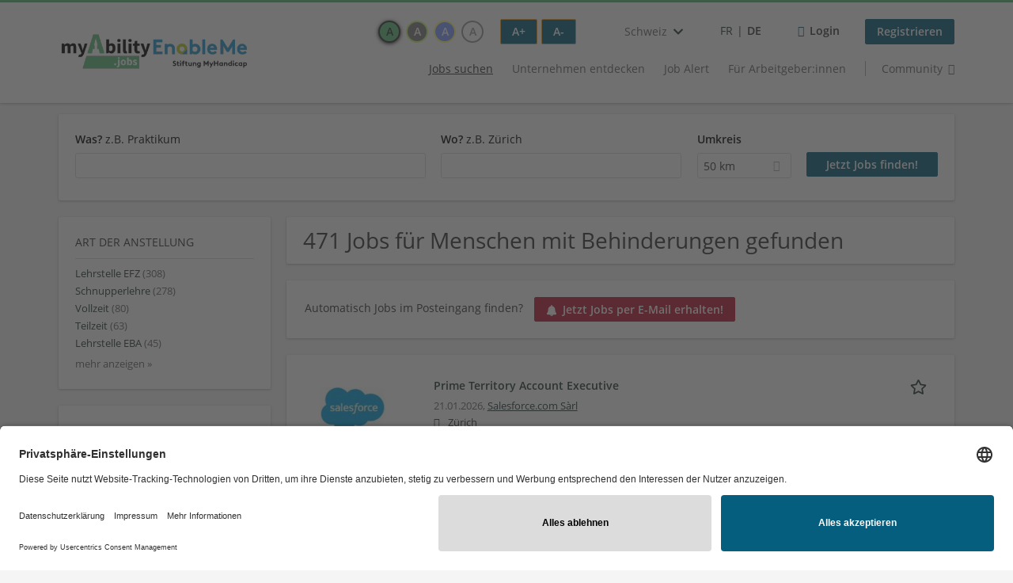

--- FILE ---
content_type: text/html; charset=utf-8
request_url: https://enableme.myability.jobs/jobs/stadt-zuerich-schulamt-abteilung-sonderschulen-und-therapien
body_size: 20457
content:
<!DOCTYPE html>
<!--[if IEMobile 7]><html class="no-js ie iem7" lang="de-ch" dir="ltr"><![endif]-->
<!--[if lte IE 6]><html class="no-js ie lt-ie9 lt-ie8 lt-ie7" lang="de-ch" dir="ltr"><![endif]-->
<!--[if (IE 7)&(!IEMobile)]><html class="no-js ie lt-ie9 lt-ie8" lang="de-ch" dir="ltr"><![endif]-->
<!--[if IE 8]><html class="no-js ie lt-ie9" lang="de-ch" dir="ltr"><![endif]-->
<!--[if (gte IE 9)|(gt IEMobile 7)]><html class="no-js ie" lang="de-ch" dir="ltr" prefix="og: http://ogp.me/ns# content: http://purl.org/rss/1.0/modules/content/ dc: http://purl.org/dc/terms/ foaf: http://xmlns.com/foaf/0.1/ rdfs: http://www.w3.org/2000/01/rdf-schema# sioc: http://rdfs.org/sioc/ns# sioct: http://rdfs.org/sioc/types# skos: http://www.w3.org/2004/02/skos/core# xsd: http://www.w3.org/2001/XMLSchema#"><![endif]-->
<!--[if !IE]><!--><html class="no-js" lang="de-ch" dir="ltr" prefix="og: http://ogp.me/ns# content: http://purl.org/rss/1.0/modules/content/ dc: http://purl.org/dc/terms/ foaf: http://xmlns.com/foaf/0.1/ rdfs: http://www.w3.org/2000/01/rdf-schema# sioc: http://rdfs.org/sioc/ns# sioct: http://rdfs.org/sioc/types# skos: http://www.w3.org/2004/02/skos/core# xsd: http://www.w3.org/2001/XMLSchema#"><!--<![endif]-->
<head>
  <title>Jobs | EnableMe.myAbility.jobs</title>
  <!--[if IE]><![endif]-->
<meta charset="utf-8" />
<script>var dataLayer = window.dataLayer = window.dataLayer || []; dataLayer.push({"event":"jobSearch","entityId":"47512|47580|47090|47322|47840|47669|47841|47836|47834|47833|47571|47710|47621|47569|47568|47835|47830|44852|47832|47691","entityType":"view","entityBundle":"(none)","entityUid":-1,"userRole":"anonymous","company":"(none)","companies":"(none)","occupations":"(none)","occupation":"(none)","regions":"(none)","region":"(none)","jobApplicationType":"(none)","jobSource":-1,"jobUpgrades":"(none)","employmentType":"(none)","employmentTypes":"(none)"});</script>
<meta name="description" content="471 Jobs für Menschen mit Behinderungen gefunden - Jobsuche auf EnableMe.myAbility.jobs." />
<script type="application/ld+json">{"@context":"http:\/\/schema.org","@type":"WebSite","name":"EnableMe.myAbility.jobs","url":"https:\/\/enableme.myability.jobs"}</script>
<script type="application/ld+json">{"@context":"http:\/\/schema.org","@type":"Organization","url":"https:\/\/enableme.myability.jobs","logo":"https:\/\/enableme.myability.jobs\/sites\/all\/themes\/enableme\/logo.png"}</script>
<link href="https://enableme.myability.jobs/fr/emploi" rel="alternate" hreflang="fr-ch" />
<link href="https://enableme.myability.jobs/jobs" rel="alternate" hreflang="de-ch" />
<link as="image" href="https://enableme.myability.jobs/sites/all/themes/enableme/logo.png" rel="preload" />
<link as="font" href="https://enableme.myability.jobs/profiles/recruiter/themes/epiq/dist/fonts/fontawesome-webfont.woff" type="font/woff" crossorigin="1" rel="preload" />
<link as="font" href="https://enableme.myability.jobs/sites/all/themes/enableme/dist/fonts/opensans/OpenSans.woff?v=1.0.0" crossorigin="1" type="font/woff2" rel="preload" />
<link as="font" href="https://enableme.myability.jobs/sites/all/themes/enableme/dist/fonts/opensans/OpenSans.woff2?v=1.0.0" crossorigin="1" type="font/woff2" rel="preload" />
<link as="font" href="https://enableme.myability.jobs/sites/all/themes/enableme/dist/fonts/opensans/OpenSans-Bold.woff?v=1.0.0" crossorigin="1" type="font/woff2" rel="preload" />
<link as="font" href="https://enableme.myability.jobs/sites/all/themes/enableme/dist/fonts/opensans/OpenSans-Bold.woff2?v=1.0.0" crossorigin="1" type="font/woff2" rel="preload" />
<link as="font" href="https://enableme.myability.jobs/sites/all/themes/enableme/dist/fonts/opensans/OpenSans-Italic.woff?v=1.0.0" crossorigin="1" type="font/woff2" rel="preload" />
<link as="font" href="https://enableme.myability.jobs/sites/all/themes/enableme/dist/fonts/opensans/OpenSans-Italic.woff2?v=1.0.0" crossorigin="1" type="font/woff2" rel="preload" />
<link as="font" href="https://enableme.myability.jobs/sites/all/themes/enableme/dist/fonts/opensans/OpenSans-Semibold.woff?v=1.0.0" crossorigin="1" type="font/woff2" rel="preload" />
<link as="font" href="https://enableme.myability.jobs/sites/all/themes/enableme/dist/fonts/opensans/OpenSans-Semibold.woff2?v=1.0.0" crossorigin="1" type="font/woff2" rel="preload" />
<link rel="shortcut icon" href="https://enableme.myability.jobs/sites/all/themes/enableme/favicon.ico" type="image/vnd.microsoft.icon" />
<script>window.dataLayer = window.dataLayer || []; window.dataLayer.push();</script>
<link rel="profile" href="http://www.w3.org/1999/xhtml/vocab" />
<meta name="HandheldFriendly" content="true" />
<meta name="MobileOptimized" content="width" />
<meta http-equiv="cleartype" content="on" />
<link rel="apple-touch-icon" href="https://enableme.myability.jobs/sites/all/themes/enableme/apple-touch-icon.png" />
<link rel="apple-touch-icon-precomposed" href="https://enableme.myability.jobs/sites/all/themes/enableme/apple-touch-icon-precomposed.png" />
<meta name="facebook-domain-verification" content="q8bn4kk5dha9zlzaq6v28c3r9o9ef3" />
<meta name="viewport" content="width=device-width, initial-scale=1.0, minimum-scale=1.0" />
<link rel="canonical" href="https://enableme.myability.jobs/jobs" />
<meta property="og:site_name" content="EnableMe.myAbility.jobs" />
<meta property="og:type" content="article" />
<meta property="og:url" content="https://enableme.myability.jobs/jobs/stadt-zuerich-schulamt-abteilung-sonderschulen-und-therapien" />
<meta property="og:image" content="https://enableme.myability.jobs/sites/all/themes/enableme/src/images/og-image.jpg" />
  <link type="text/css" rel="stylesheet" href="https://enableme.myability.jobs/sites/default/files/advagg_css/css__ecI-b0vwEJN6z93gbin_rJzyoreyiqbGbvGNw-Nq9Js__v3bu_jS-KalT7VWCxG4S2YHDhQB22AbKBgcaS8N0x9U__eKi0PCSUPl7dTDMU8Sw5CdqNfGihR24Z_0OQiXAkTY4.css" media="all" />
<style>@font-face{font-family:'drop';src:local(Arial),local(Droid)}@font-face{font-family:'spinjs';src:local(Arial),local(Droid)}.ajax-progress div.throbber{font-family:spinjs !important;line-height:15px;text-indent:1px;word-spacing:33px;letter-spacing:50px;font-size:25px;font-weight:400;text-decoration:none;color:#475a69;background-color:#000}</style>
<link type="text/css" rel="stylesheet" href="https://enableme.myability.jobs/sites/default/files/advagg_css/css__vU54MfjNdVCAsADJi8scutRkqay5Gml0xQwGlxzKiO4__InbwkTsiUsTkLUZXP3RVA3whlCiJEMudjeEvPi1nigk__eKi0PCSUPl7dTDMU8Sw5CdqNfGihR24Z_0OQiXAkTY4.css" media="all" />
<style>.ajax-progress div.throbber{font-family:spinjs !important;line-height:15px;text-indent:1px;word-spacing:33px;letter-spacing:50px;font-size:25px;font-weight:400;text-decoration:none;color:#475a69;background-color:#000}</style>
<link type="text/css" rel="stylesheet" href="https://enableme.myability.jobs/sites/default/files/advagg_css/css__5ihz_WEp4i5mOmCrY8oFuWmOdl4TJh-BLqLMWauNvn8___QBgZ_f3XRUxBO16rW1s7lDl6Ab9lhncIndCI0KjFNo__eKi0PCSUPl7dTDMU8Sw5CdqNfGihR24Z_0OQiXAkTY4.css" media="all" />
<link type="text/css" rel="stylesheet" href="https://enableme.myability.jobs/sites/default/files/advagg_css/css__8NNoP51ZuxqEGh50N_rGc1YYumCHDao998o8b9O62gI__hzxsttWTaAE-Pmc8MXuGyVTgFZLLx9XdgESTsogzi-M__eKi0PCSUPl7dTDMU8Sw5CdqNfGihR24Z_0OQiXAkTY4.css" media="all" />
<link type="text/css" rel="stylesheet" href="https://enableme.myability.jobs/sites/default/files/advagg_css/css__HO7sAestr2zCkMFxD_zLcrXRI1S6cvUwTTh305ulVm4__YM5Kyh7FMdcHSIATlNUQibUxYpQ5IwFZcbqQhomrviw__eKi0PCSUPl7dTDMU8Sw5CdqNfGihR24Z_0OQiXAkTY4.css" media="all" />
<link type="text/css" rel="stylesheet" href="https://enableme.myability.jobs/sites/default/files/advagg_css/css__Ujoz-rt_AoR7uKv5viQn9qMYNZsi04bLTw1tXA5UHP8__b1jRPnZhsYwdSbTY9Mde_aZvElnYDLBFthB8ydeJWzg__eKi0PCSUPl7dTDMU8Sw5CdqNfGihR24Z_0OQiXAkTY4.css" media="all" />
<link type="text/css" rel="stylesheet" href="https://enableme.myability.jobs/sites/default/files/advagg_css/css__h4eMUqbQqdNNj9vlp4YvdFCJKAWwn0fKjAqrhBA63-c__xH7XbdMfx8zmw6WaQIw-J8mEiCsTIdHOw0goUtUF5hg__eKi0PCSUPl7dTDMU8Sw5CdqNfGihR24Z_0OQiXAkTY4.css" media="all" />
<link type="text/css" rel="stylesheet" href="https://enableme.myability.jobs/sites/default/files/advagg_css/css__dpsNmMh-KGZAGuXWxC-SpLrlX3pH5REkjt5UCVAyAoU__lTPIPVwGo4JKXEsECWkjVJSl8_cDYdgyIdnXEcGt1XA__eKi0PCSUPl7dTDMU8Sw5CdqNfGihR24Z_0OQiXAkTY4.css" media="all" />
<link type="text/css" rel="stylesheet" href="https://enableme.myability.jobs/sites/default/files/advagg_css/css__2Q6EVfNVy43eoSlWy46zVvqf_raqFVJI2kxpJI6N5_s__dZkMfxmQ_0QhZBku5gHzVxVyPYfqSbjx_sy3n2PwpRM__eKi0PCSUPl7dTDMU8Sw5CdqNfGihR24Z_0OQiXAkTY4.css" media="all" />

<!--[if lte IE 8]>
<link type="text/css" rel="stylesheet" href="https://enableme.myability.jobs/sites/default/files/advagg_css/css__0vmwMc_LxfG2Oyo3Mo5j7Ntux5rvyUfUbXQqJQu2Evs__dH47wTzDkSpd90H-nAhX80q7SCcy1X_80SQSvX3N1Rk__eKi0PCSUPl7dTDMU8Sw5CdqNfGihR24Z_0OQiXAkTY4.css" media="all" />
<![endif]-->

<!--[if lte IE 8]>
<link type="text/css" rel="stylesheet" href="https://enableme.myability.jobs/sites/default/files/advagg_css/css__XzyTwXw406HUXqK7I0gODNh-3jCgr9hiU9N0qw6RAkQ__Q4OA-Uf8ucwudbLuDStuF21yixCPxUd67Uk7iaFh8vQ__eKi0PCSUPl7dTDMU8Sw5CdqNfGihR24Z_0OQiXAkTY4.css" media="all" />
<![endif]-->

<!--[if lte IE 8]>
<link type="text/css" rel="stylesheet" href="https://enableme.myability.jobs/sites/default/files/advagg_css/css__N7D1U2OnpIDzCo1quuTV_KA86ulBdJ4jT1dxdILPnVE__eTKawCLIjLCkw-9hCGFzAWghInyGahFJMARbcQZAJYI__eKi0PCSUPl7dTDMU8Sw5CdqNfGihR24Z_0OQiXAkTY4.css" media="all" />
<![endif]-->

<!--[if lte IE 8]>
<link type="text/css" rel="stylesheet" href="https://enableme.myability.jobs/sites/default/files/advagg_css/css__t22dR6hIGmsCuaJra5dHU8GG7ymh81bX52bJZeW__O0__QovcDLcBINXVYVZfVkS1u3uGU_kizmIP4CJ-VO28JgM__eKi0PCSUPl7dTDMU8Sw5CdqNfGihR24Z_0OQiXAkTY4.css" media="all" />
<![endif]-->

<!--[if lte IE 8]>
<link type="text/css" rel="stylesheet" href="https://enableme.myability.jobs/sites/default/files/advagg_css/css__W0zcfSf5FLg8N5DafuIevusElAmwjZomqRsoAUkB_T8__AyeqRCMY_3-t1a_9TmZWP2hWcIuMtuB1_rWynJYNCqA__eKi0PCSUPl7dTDMU8Sw5CdqNfGihR24Z_0OQiXAkTY4.css" media="all" />
<![endif]-->

<!--[if lte IE 8]>
<link type="text/css" rel="stylesheet" href="https://enableme.myability.jobs/sites/default/files/advagg_css/css__ocEfOgplTdognvfIV6lovH6h0fkR4AtaG8WqtZf2jkM__3XzVTRBoLjPFmD7wnruy4EHignTtpWybiaxoBGHR1Go__eKi0PCSUPl7dTDMU8Sw5CdqNfGihR24Z_0OQiXAkTY4.css" media="all" />
<![endif]-->

<!--[if lte IE 8]>
<link type="text/css" rel="stylesheet" href="https://enableme.myability.jobs/sites/default/files/advagg_css/css__l7Rjo22xaNUKSx5WU8LLBCDN4s8Q_ZbJE3rmcCnUDHA__pJBVStugDr3FcpFriHX7M64C5nJjakFPxUVHBkP5oFQ__eKi0PCSUPl7dTDMU8Sw5CdqNfGihR24Z_0OQiXAkTY4.css" media="all" />
<![endif]-->

<!--[if lte IE 8]>
<link type="text/css" rel="stylesheet" href="https://enableme.myability.jobs/sites/default/files/advagg_css/css__LY_orB3-E_gyMXUtUm22i5HDb7LMnq4Zn-NrXEP_C-M__zEFkX8ocJvpp10aGUHFWHbOLZv1sQBltNoZNcb9kJ8w__eKi0PCSUPl7dTDMU8Sw5CdqNfGihR24Z_0OQiXAkTY4.css" media="all" />
<![endif]-->
  <script src="https://app.usercentrics.eu/browser-ui/latest/bundle_legacy.js" id="usercentrics-cmp" data-settings-id="qNuMzvpDzkCAR3" defer="defer"></script>
</head>
<body class="html not-front not-logged-in page-search page-search-job page-search-job-stadt-zuerich-schulamt-abteilung-sonderschulen-und-therapien i18n-de section-search sidebar-first has-branding-logo" x-ms-format-detection="none">
  <a href="#main-content" class="element-invisible element-focusable">Zum Hauptinhalt springen</a>
  <noscript aria-hidden="true"><iframe src="https://www.googletagmanager.com/ns.html?id=GTM-TW76QGX" height="0" width="0" style="display:none;visibility:hidden" title="Google Tag Manager">Google Tag Manager</iframe></noscript>  <div  class="l-page">
  <header class="l-header" role="banner">
    <div class="l-mobile-menu">
      <div class="menu">
        <button class="menu--mobile__switch svg-icon--action svg-icon">
          
<span class="recruiter-epiq-icon svg-icon"  class="recruiter-epiq-icon svg-icon">
<svg xmlns="http://www.w3.org/2000/svg" role="img" aria-labelledby="bars" viewBox="0 0 100 100">
      <title id="bars">Menü</title>
    <use
    xlink:href="https://enableme.myability.jobs/sites/all/themes/enableme/dist/icons/defs/icons.svg?refresh2#bars"></use>
</svg>
</span>
        </button>
      </div>
      <div class="l-branding-mobile">
                              <a href="/"
               title="Zurück zur Startseite" rel="home"
               class="site-logo">
              <img src="https://enableme.myability.jobs/sites/all/themes/enableme/logo.png"
                   alt="EnableMe.myAbility.jobs" width="400" height="100"/>
            </a>
                                </div>
      <a href="/jobs" class="svg-icon--action svg-icon">
        
<span class="recruiter-epiq-icon svg-icon"  class="recruiter-epiq-icon svg-icon">
<svg xmlns="http://www.w3.org/2000/svg" role="img" aria-labelledby="search" viewBox="0 0 100 100">
      <title id="search">Jobs suchen</title>
    <use
    xlink:href="https://enableme.myability.jobs/sites/all/themes/enableme/dist/icons/defs/icons.svg?refresh2#search"></use>
</svg>
</span>
      </a>
    </div>
    <div class="l-container">
      <div class="l-branding">
                  <a href="/"
             title="Zurück zur Startseite" rel="home"
             class="site-logo">
            <img src="https://enableme.myability.jobs/sites/all/themes/enableme/logo.png"
                 alt="EnableMe.myAbility.jobs" width="400" height="100"/>
          </a>
                
                      </div>

            <div class="l-navigation-container mobile-menu">
        <div class="navigation__mobile-menu-branding">
                      <a href="/"
               title="Zurück zur Startseite" rel="home"
               class="site-logo">
              <img src="https://enableme.myability.jobs/sites/all/themes/enableme/logo.png"
                   alt="EnableMe.myAbility.jobs" width="400" height="100"/>
            </a>
                    <button class="mobile-menu__close svg-icon--action">
            
<span class="recruiter-epiq-icon svg-icon svg-icon--action"  class="recruiter-epiq-icon svg-icon svg-icon--action">
<svg xmlns="http://www.w3.org/2000/svg" role="img" aria-labelledby="times" viewBox="0 0 100 100">
      <title id="times">Menü schließen</title>
    <use
    xlink:href="https://enableme.myability.jobs/sites/all/themes/enableme/dist/icons/defs/icons.svg?refresh2#times"></use>
</svg>
</span>
          </button>
        </div>
        <div class="l-navigation-top">
                      <div class="l-region l-region--navigation-top">
    <div id="block-locale-language" role="complementary" class="block block--locale block--locale-language">
        <h2 class="block__title"><span>Sprachen</span></h2>
      <div class="block__content">
    <button class="languages-dropdown__toggle lang-code-gsw-berne  svg-icon--action svg-icon">
  <span class="languages-dropdown__name">
    Schweiz  </span>
  
<span class="recruiter-epiq-icon svg-icon"  class="recruiter-epiq-icon svg-icon">
<svg xmlns="http://www.w3.org/2000/svg" role="img" aria-labelledby="chevron-down" viewBox="0 0 100 100">
      <title id="chevron-down">Länderauswahl öffnen</title>
    <use
    xlink:href="https://enableme.myability.jobs/sites/all/themes/enableme/dist/icons/defs/icons.svg?refresh2#chevron-down"></use>
</svg>
</span>
</button>
<div class="languages-dropdown" aria-hidden="true">
  <ul class="language-switcher-locale-url"><li class="de first"><a href="https://www.myability.jobs/de/" class="language-link">Deutschland</a></li>
<li class="de-AT"><a href="https://www.myability.jobs/at/" class="language-link">Österreich</a></li>
<li class="gsw-berne last"><a href="https://enableme.myability.jobs/" class="language-link">Schweiz</a></li>
</ul></div>
  </div>
</div>
<div id="block-careermoves-lang-switcher-careermoves-lang-switcher-block" class="block block--careermoves-lang-switcher block--careermoves-lang-switcher-careermoves-lang-switcher-block">
        <div class="block__content">
    <ul class="language-switcher-locale-url"><li class="fr first"><a href="/fr/emploi" class="language-link" xml:lang="fr-ch" hreflang="fr-ch" aria-label="Voir la page en français" lang="fr-ch">FR</a></li>
<li class="de last"><span class="language-link active" xml:lang="de-ch" hreflang="de-ch" aria-current="true" lang="de-ch">DE</span></li>
</ul>  </div>
</div>
<nav id="block-menu-menu-login-menu" role="navigation" aria-label="Loginmenü" class="block block--menu block-user-menu block--menu-menu-login-menu">
        <div class="block__title"><span><strong>Loginmenü</strong></span></div>
    
  <ul class="menu"><li class="first leaf"><a href="/user/login" class="login-transparent">Login</a></li>
<li class="last leaf"><a href="/user/register" class="epiq-button--primary">Registrieren</a></li>
</ul></nav>
  </div>
        </div>
        <div class="l-navigation-main">
            <div class="l-region l-region--navigation">
    <nav id="block-menu-menu-applicant-menu" role="navigation" aria-label="Bewerbermenü" class="block block--menu block-main-menu block-applicant-menu block--menu-menu-applicant-menu">
        <div class="block__title"><span><strong>Bewerbermenü</strong></span></div>
    
  <ul class="menu"><li class="first collapsed active-trail"><a href="/jobs" class="active-trail active underline">Jobs suchen</a></li>
<li class="leaf"><a href="/unternehmen-suchen">Unternehmen entdecken</a></li>
<li class="leaf"><a href="/job-alert">Job Alert</a></li>
<li class="leaf"><a href="/recruiter">Für Arbeitgeber:innen</a></li>
<li class="last leaf"><a href="https://community.enableme.org" class="menu-item--switch" target="_blank">Community</a></li>
</ul></nav>
  </div>
        </div>
      </div>
    </div>
  </header>

  
      <div class="l-search">
      <div class="l-container">
          <div class="l-region l-region--search">
    <div id="block-views-exp-job-search-search-page" class="block block--views block-search block-job-search block--views-exp-job-search-search-page">
        <div class="block__content">
    <form role="search" class="views-exposed-form-job-search-search-page recruiter-geo-search-enabled" action="/jobs/stadt-zuerich-schulamt-abteilung-sonderschulen-und-therapien" method="get" id="views-exposed-form-job-search-search-page" accept-charset="UTF-8"><div><div class="views-exposed-form">
  <div class="views-exposed-widgets clearfix">
          <div id="edit-search-wrapper" class="views-exposed-widget views-widget-filter-search_api_views_fulltext ">
                  <label for="edit-search">
            <strong>Was?</strong> z.B. Praktikum          </label>
          <div class="views-widget">
            <div class="form-item form-type-autocomplete form-type-textfield form-item-search">
 <div class="form-item-input"><input class="form-text form-autocomplete" data-search-api-autocomplete-search="search_api_views_job_search" type="text" id="edit-search" name="search" value="" size="30" maxlength="128" /><input type="hidden" id="edit-search-autocomplete" value="https://enableme.myability.jobs/sapi_autocomplete.php?machine_name=search_api_views_job_search&amp;language=de" disabled="disabled" class="autocomplete" />
</div></div>
          </div>
                      </div>
                <div id="edit-job-geo-location-wrapper" class="views-exposed-widget views-widget-filter-job_geo_location has-operator ">
                  <label for="edit-job-geo-location">
            <strong>Wo?</strong> z.B. Zürich          </label>
          <div class="views-widget">
            <input id="edit-job-geo-location" type="hidden" name="job_geo_location" value="" />
<div id='root-job-geo-location'><div class='views-exposed-widget' style='visibility: hidden;'><div class='geosuggest__input-wrapper'><input type='text'></div></div></div>          </div>
                      </div>
              <div class='views-exposed-widget views-widget-filter-job_geo_location views-geo-radius'>
          <label for="edit-radius">
            Umkreis          </label>
          <div class="views-operator">
            <div class="form-item form-type-select form-item-radius">
  <div class="form-item-input"><select aria-label="Umkreis" class="formawesome-enhanced form-select" id="edit-radius" name="radius"><option value="">-</option><option value="5">5 km</option><option value="25">25 km</option><option value="50" selected="selected">50 km</option><option value="100">100 km</option><option value="200">200 km</option></select>
</div></div>
          </div>
        </div>
                          <div class="views-exposed-widget views-submit-button">
      <div class="mobile-facets__trigger-wrapper"><a class="mobile-facets__trigger svg-icon--action svg-icon--baseline keyboard-clickable" tabindex="0" role="button">
<span class="recruiter-epiq-icon svg-icon"  class="recruiter-epiq-icon svg-icon">
<svg xmlns="http://www.w3.org/2000/svg" role="img" aria-labelledby="sliders-h" viewBox="0 0 100 100">
    <use
    xlink:href="https://enableme.myability.jobs/sites/all/themes/enableme/dist/icons/defs/icons.svg?refresh2#sliders-h"></use>
</svg>
</span>
Detailsuche</a></div><div class="form-item form-type-submit form-item-Jetzt-Jobs-finden!">
 <input type="submit" id="edit-submit-job-search" name="Jetzt Jobs finden!" value="Jetzt Jobs finden!" class="form-submit button button--primary" />
</div>
<input class="latitude" data-geo="lat" type="hidden" name="lat" value="" />
<input class="longitude" data-geo="lng" type="hidden" name="lon" value="" />
<input class="country" data-geo="country" type="hidden" name="country" value="" />
<input class="administrative_area_level_1" data-geo="administrative_area_level_1" type="hidden" name="administrative_area_level_1" value="" />
    </div>
      </div>
</div>
</div></form>  </div>
</div>
  </div>
      </div>
    </div>
  
  
  <div class="l-main">
    <div class="l-container" role="main">
      <div class="l-region l-region--sidebar-first sidebar--facetapi mobile-menu"'>
<div class="navigation__mobile-menu-branding">
      <a href="/"
       title="Zurück zur Startseite" rel="home"
       class="site-logo">
      <img src="https://enableme.myability.jobs/sites/all/themes/enableme/logo.png"
           alt="Zurück zur Startseite"/>
    </a>
    <button class="mobile-menu__close svg-icon--action">
    
<span class="recruiter-epiq-icon svg-icon svg-icon--action"  class="recruiter-epiq-icon svg-icon svg-icon--action">
<svg xmlns="http://www.w3.org/2000/svg" role="img" aria-labelledby="times--2" viewBox="0 0 100 100">
      <title id="times--2">Menü schließen</title>
    <use
    xlink:href="https://enableme.myability.jobs/sites/all/themes/enableme/dist/icons/defs/icons.svg?refresh2#times"></use>
</svg>
</span>
  </button>
</div>
<div id="block-facetapi-izmjzjoerbiekfxpxetvxqncqhkah8gm" class="block block--facetapi block--facetapi-izmjzjoerbiekfxpxetvxqncqhkah8gm block--menu">
        <h2 class="block__title"><span>Art der Anstellung</span></h2>
      <div class="block__content">
    <ul class="facetapi-facetapi-links facetapi-facet-field-job-employment-type-termparents-all" id="facetapi-facet-search-apijob-search-block-field-job-employment-type-termparents-all"><li class="leaf"><a href="/jobs/lehrstelle-efz" class="facetapi-inactive" id="facetapi-link--67"><span class="facetapi-facet-text">Lehrstelle EFZ</span> <span class="facetapi-link__counter">(308)</span></a></li>
<li class="leaf"><a href="/jobs/schnupperlehre" class="facetapi-inactive" id="facetapi-link--68"><span class="facetapi-facet-text">Schnupperlehre</span> <span class="facetapi-link__counter">(278)</span></a></li>
<li class="leaf"><a href="/jobs/vollzeit" class="facetapi-inactive" id="facetapi-link--69"><span class="facetapi-facet-text">Vollzeit</span> <span class="facetapi-link__counter">(80)</span></a></li>
<li class="leaf"><a href="/jobs/teilzeit" class="facetapi-inactive" id="facetapi-link--70"><span class="facetapi-facet-text">Teilzeit</span> <span class="facetapi-link__counter">(63)</span></a></li>
<li class="leaf"><a href="/jobs/lehrstelle-eba" class="facetapi-inactive" id="facetapi-link--71"><span class="facetapi-facet-text">Lehrstelle EBA</span> <span class="facetapi-link__counter">(45)</span></a></li>
<li class="leaf"><a href="/jobs/home-office" class="facetapi-inactive" id="facetapi-link--72"><span class="facetapi-facet-text">Home Office</span> <span class="facetapi-link__counter">(13)</span></a></li>
<li class="leaf"><a href="/jobs/praktikum" class="facetapi-inactive" id="facetapi-link--73"><span class="facetapi-facet-text">Praktikum</span> <span class="facetapi-link__counter">(7)</span></a></li>
<li class="leaf"><a href="/jobs/ausbildung-pra" class="facetapi-inactive" id="facetapi-link--74"><span class="facetapi-facet-text">Ausbildung / PrA</span> <span class="facetapi-link__counter">(3)</span></a></li>
<li class="leaf"><a href="/jobs/temporaer" class="facetapi-inactive" id="facetapi-link--75"><span class="facetapi-facet-text">Temporär</span> <span class="facetapi-link__counter">(2)</span></a></li>
<li class="leaf"><a href="/jobs/freelancing-projektarbeit" class="facetapi-inactive" id="facetapi-link--76"><span class="facetapi-facet-text">Freelancing / Projektarbeit</span> <span class="facetapi-link__counter">(1)</span></a></li>
</ul>  </div>
</div>
<div id="block-facetapi-v3nkwi4cgrji5bhgvl3k6y1dktykhuo8" class="block block--facetapi block--facetapi-v3nkwi4cgrji5bhgvl3k6y1dktykhuo8 block--menu">
        <h2 class="block__title"><span>Berufsfeld</span></h2>
      <div class="block__content">
    <ul class="facetapi-facetapi-links facetapi-facet-field-job-occupational-fieldparents-all" id="facetapi-facet-search-apijob-search-block-field-job-occupational-fieldparents-all"><li class="leaf"><a href="/jobs/technik-ingenieurwesen" class="facetapi-inactive" id="facetapi-link--77"><span class="facetapi-facet-text">Technik/Ingenieurwesen</span> <span class="facetapi-link__counter">(192)</span></a></li>
<li class="leaf"><a href="/jobs/einkauf-logistik-0" class="facetapi-inactive" id="facetapi-link--78"><span class="facetapi-facet-text">Einkauf/Logistik</span> <span class="facetapi-link__counter">(86)</span></a></li>
<li class="leaf"><a href="/jobs/architektur-bauingenieurwesen" class="facetapi-inactive" id="facetapi-link--79"><span class="facetapi-facet-text">Architektur/Bauingenieurwesen</span> <span class="facetapi-link__counter">(75)</span></a></li>
<li class="leaf"><a href="/jobs/vertrieb-verkauf-kundendienst" class="facetapi-inactive" id="facetapi-link--80"><span class="facetapi-facet-text">Vertrieb/Verkauf/Kundendienst</span> <span class="facetapi-link__counter">(74)</span></a></li>
<li class="leaf"><a href="/jobs/medizin-gesundheitswesen-pharma" class="facetapi-inactive" id="facetapi-link--81"><span class="facetapi-facet-text">Medizin/Gesundheitswesen/Pharma</span> <span class="facetapi-link__counter">(59)</span></a></li>
<li class="leaf"><a href="/jobs/oeffentlicher-dienst" class="facetapi-inactive" id="facetapi-link--82"><span class="facetapi-facet-text">Öffentlicher Dienst</span> <span class="facetapi-link__counter">(49)</span></a></li>
<li class="leaf"><a href="/jobs/bildung-paedagogik" class="facetapi-inactive" id="facetapi-link--83"><span class="facetapi-facet-text">Bildung/Pädagogik</span> <span class="facetapi-link__counter">(26)</span></a></li>
<li class="leaf"><a href="/jobs/assistenz-administration" class="facetapi-inactive" id="facetapi-link--84"><span class="facetapi-facet-text">Assistenz/Administration</span> <span class="facetapi-link__counter">(18)</span></a></li>
<li class="leaf"><a href="/jobs/soziales-beratung" class="facetapi-inactive" id="facetapi-link--85"><span class="facetapi-facet-text">Soziales/Beratung</span> <span class="facetapi-link__counter">(16)</span></a></li>
<li class="leaf"><a href="/jobs/tourismus-gastgewerbe" class="facetapi-inactive" id="facetapi-link--86"><span class="facetapi-facet-text">Tourismus/Gastgewerbe</span> <span class="facetapi-link__counter">(16)</span></a></li>
<li class="leaf"><a href="/jobs/sonstiges" class="facetapi-inactive" id="facetapi-link--87"><span class="facetapi-facet-text">Sonstiges</span> <span class="facetapi-link__counter">(13)</span></a></li>
<li class="leaf"><a href="/jobs/it-edv" class="facetapi-inactive" id="facetapi-link--88"><span class="facetapi-facet-text">IT/EDV</span> <span class="facetapi-link__counter">(12)</span></a></li>
<li class="leaf"><a href="/jobs/wissenschaft-forschung" class="facetapi-inactive" id="facetapi-link--89"><span class="facetapi-facet-text">Wissenschaft/Forschung</span> <span class="facetapi-link__counter">(10)</span></a></li>
<li class="leaf"><a href="/jobs/management-koordination" class="facetapi-inactive" id="facetapi-link--90"><span class="facetapi-facet-text">Management/Koordination</span> <span class="facetapi-link__counter">(9)</span></a></li>
<li class="leaf"><a href="/jobs/marketing-pr-werbung" class="facetapi-inactive" id="facetapi-link--91"><span class="facetapi-facet-text">Marketing/PR/Werbung</span> <span class="facetapi-link__counter">(7)</span></a></li>
<li class="leaf"><a href="/jobs/finanz-bankwesen-versicherungen" class="facetapi-inactive" id="facetapi-link--92"><span class="facetapi-facet-text">Finanz-/Bankwesen/Versicherungen</span> <span class="facetapi-link__counter">(6)</span></a></li>
<li class="leaf"><a href="/jobs/rechnungswesen-controlling" class="facetapi-inactive" id="facetapi-link--93"><span class="facetapi-facet-text">Rechnungswesen/Controlling</span> <span class="facetapi-link__counter">(6)</span></a></li>
<li class="leaf"><a href="/jobs/medien-verlagswesen" class="facetapi-inactive" id="facetapi-link--94"><span class="facetapi-facet-text">Medien-/Verlagswesen</span> <span class="facetapi-link__counter">(5)</span></a></li>
<li class="leaf"><a href="/jobs/wirtschaftsbereich" class="facetapi-inactive" id="facetapi-link--95"><span class="facetapi-facet-text">Wirtschaftsbereich</span> <span class="facetapi-link__counter">(5)</span></a></li>
<li class="leaf"><a href="/jobs/rechtswesen" class="facetapi-inactive" id="facetapi-link--96"><span class="facetapi-facet-text">Rechtswesen</span> <span class="facetapi-link__counter">(4)</span></a></li>
</ul>  </div>
</div>
<div id="block-facetapi-g4chbhgffwqxiogb8phx4csrm0azazz4" class="block block--facetapi block--facetapi-g4chbhgffwqxiogb8phx4csrm0azazz4 block--menu">
        <h2 class="block__title"><span>Region</span></h2>
      <div class="block__content">
    <ul class="facetapi-facetapi-links facetapi-facet-recruiter-job-region-states" id="facetapi-facet-search-apijob-search-block-recruiter-job-region-states"><li class="collapsed"><a href="/jobs/zuerich" class="facetapi-inactive" id="facetapi-link--21"><span class="facetapi-facet-text">Zürich</span> <span class="facetapi-link__counter">(93)</span></a></li>
<li class="collapsed"><a href="/jobs/bern" class="facetapi-inactive" id="facetapi-link--22"><span class="facetapi-facet-text">Bern</span> <span class="facetapi-link__counter">(68)</span></a></li>
<li class="collapsed"><a href="/jobs/sankt-gallen" class="facetapi-inactive" id="facetapi-link--23"><span class="facetapi-facet-text">Sankt Gallen</span> <span class="facetapi-link__counter">(68)</span></a></li>
<li class="collapsed"><a href="/jobs/basel-stadt" class="facetapi-inactive" id="facetapi-link--24"><span class="facetapi-facet-text">Basel-Stadt</span> <span class="facetapi-link__counter">(39)</span></a></li>
<li class="collapsed"><a href="/jobs/graubuenden" class="facetapi-inactive" id="facetapi-link--25"><span class="facetapi-facet-text">Graubünden</span> <span class="facetapi-link__counter">(23)</span></a></li>
<li class="collapsed"><a href="/jobs/luzern-0" class="facetapi-inactive" id="facetapi-link--26"><span class="facetapi-facet-text">Luzern</span> <span class="facetapi-link__counter">(21)</span></a></li>
<li class="collapsed"><a href="/jobs/kanton-luzern" class="facetapi-inactive" id="facetapi-link--27"><span class="facetapi-facet-text">Kanton Luzern</span> <span class="facetapi-link__counter">(20)</span></a></li>
<li class="collapsed"><a href="/jobs/vaud" class="facetapi-inactive" id="facetapi-link--28"><span class="facetapi-facet-text">Vaud</span> <span class="facetapi-link__counter">(18)</span></a></li>
<li class="collapsed"><a href="/jobs/aargau" class="facetapi-inactive" id="facetapi-link--29"><span class="facetapi-facet-text">Aargau</span> <span class="facetapi-link__counter">(17)</span></a></li>
<li class="leaf"><a href="/jobs/genf" class="facetapi-inactive" id="facetapi-link--30"><span class="facetapi-facet-text">Genf</span> <span class="facetapi-link__counter">(16)</span></a></li>
<li class="collapsed"><a href="/jobs/waadt" class="facetapi-inactive" id="facetapi-link--31"><span class="facetapi-facet-text">Waadt</span> <span class="facetapi-link__counter">(16)</span></a></li>
<li class="collapsed"><a href="/jobs/thurgau" class="facetapi-inactive" id="facetapi-link--32"><span class="facetapi-facet-text">Thurgau</span> <span class="facetapi-link__counter">(14)</span></a></li>
<li class="collapsed"><a href="/jobs/solothurn" class="facetapi-inactive" id="facetapi-link--33"><span class="facetapi-facet-text">Solothurn</span> <span class="facetapi-link__counter">(12)</span></a></li>
<li class="collapsed"><a href="/jobs/zug" class="facetapi-inactive" id="facetapi-link--34"><span class="facetapi-facet-text">Zug</span> <span class="facetapi-link__counter">(12)</span></a></li>
<li class="collapsed"><a href="/jobs/wallis" class="facetapi-inactive" id="facetapi-link--35"><span class="facetapi-facet-text">Wallis</span> <span class="facetapi-link__counter">(11)</span></a></li>
<li class="collapsed"><a href="/jobs/neuenburg" class="facetapi-inactive" id="facetapi-link--36"><span class="facetapi-facet-text">Neuenburg</span> <span class="facetapi-link__counter">(10)</span></a></li>
<li class="collapsed"><a href="/jobs/basel-landschaft" class="facetapi-inactive" id="facetapi-link--37"><span class="facetapi-facet-text">Basel-Landschaft</span> <span class="facetapi-link__counter">(7)</span></a></li>
<li class="leaf"><a href="/jobs/freiburg" class="facetapi-inactive" id="facetapi-link--38"><span class="facetapi-facet-text">Freiburg</span> <span class="facetapi-link__counter">(7)</span></a></li>
<li class="collapsed"><a href="/jobs/glarus" class="facetapi-inactive" id="facetapi-link--39"><span class="facetapi-facet-text">Glarus</span> <span class="facetapi-link__counter">(4)</span></a></li>
<li class="collapsed"><a href="/jobs/jura" class="facetapi-inactive" id="facetapi-link--40"><span class="facetapi-facet-text">Jura</span> <span class="facetapi-link__counter">(4)</span></a></li>
<li class="collapsed"><a href="/jobs/schwyz" class="facetapi-inactive" id="facetapi-link--41"><span class="facetapi-facet-text">Schwyz</span> <span class="facetapi-link__counter">(4)</span></a></li>
<li class="collapsed"><a href="/jobs/nidwalden" class="facetapi-inactive" id="facetapi-link--42"><span class="facetapi-facet-text">Nidwalden</span> <span class="facetapi-link__counter">(3)</span></a></li>
<li class="collapsed"><a href="/jobs/tessin" class="facetapi-inactive" id="facetapi-link--43"><span class="facetapi-facet-text">Tessin</span> <span class="facetapi-link__counter">(2)</span></a></li>
<li class="leaf"><a href="/jobs/vaduz" class="facetapi-inactive" id="facetapi-link--44"><span class="facetapi-facet-text">Vaduz</span> <span class="facetapi-link__counter">(2)</span></a></li>
</ul>  </div>
</div>
<div id="block-facetapi-f38lmzc4zmurbcssqp2xslejxwyta0iq" class="block block--facetapi block--facetapi-f38lmzc4zmurbcssqp2xslejxwyta0iq block--menu">
        <h2 class="block__title"><span>Unternehmen</span></h2>
      <div class="block__content">
    <ul class="facetapi-facetapi-links facetapi-facet-recruiter-company-profile-job-organization-raw" id="facetapi-facet-search-apijob-search-block-recruiter-company-profile-job-organization-raw"><li class="leaf"><a href="/jobs/erziehungsdepartement-des-kantons-basel-stadt" class="facetapi-inactive" id="facetapi-link"><span class="facetapi-facet-text">Erziehungsdepartement des Kantons Basel-Stadt</span> <span class="facetapi-link__counter">(32)</span></a></li>
<li class="leaf"><a href="/jobs/volg-detailhandels-ag" class="facetapi-inactive" id="facetapi-link--2"><span class="facetapi-facet-text">Volg Detailhandels AG</span> <span class="facetapi-link__counter">(30)</span></a></li>
<li class="leaf"><a href="/jobs/takeda" class="facetapi-inactive" id="facetapi-link--3"><span class="facetapi-facet-text">Takeda</span> <span class="facetapi-link__counter">(25)</span></a></li>
<li class="leaf"><a href="/jobs/login-berufsbildung-ag" class="facetapi-inactive" id="facetapi-link--4"><span class="facetapi-facet-text">login Berufsbildung AG</span> <span class="facetapi-link__counter">(20)</span></a></li>
<li class="leaf"><a href="/jobs/nestle" class="facetapi-inactive" id="facetapi-link--5"><span class="facetapi-facet-text">Nestlé</span> <span class="facetapi-link__counter">(18)</span></a></li>
<li class="leaf"><a href="/jobs/kanton-stgallen" class="facetapi-inactive" id="facetapi-link--6"><span class="facetapi-facet-text">Kanton St.Gallen</span> <span class="facetapi-link__counter">(16)</span></a></li>
<li class="leaf"><a href="/jobs/equans-switzerland-ag" class="facetapi-inactive" id="facetapi-link--7"><span class="facetapi-facet-text">Equans Switzerland AG</span> <span class="facetapi-link__counter">(12)</span></a></li>
<li class="leaf"><a href="/jobs/hornbach-baumarkt-schweiz-ag" class="facetapi-inactive" id="facetapi-link--8"><span class="facetapi-facet-text">HORNBACH Baumarkt (Schweiz) AG</span> <span class="facetapi-link__counter">(12)</span></a></li>
<li class="leaf"><a href="/jobs/schindler-berufsbildung" class="facetapi-inactive" id="facetapi-link--9"><span class="facetapi-facet-text">Schindler Berufsbildung</span> <span class="facetapi-link__counter">(12)</span></a></li>
<li class="leaf"><a href="/jobs/lippuner-energie-und-metallbautechnik-ag" class="facetapi-inactive" id="facetapi-link--10"><span class="facetapi-facet-text">Lippuner Energie- und Metallbautechnik AG</span> <span class="facetapi-link__counter">(11)</span></a></li>
<li class="leaf"><a href="/jobs/iv-stelle-kanton-bern" class="facetapi-inactive" id="facetapi-link--11"><span class="facetapi-facet-text">IV-Stelle Kanton Bern</span> <span class="facetapi-link__counter">(9)</span></a></li>
<li class="leaf"><a href="/jobs/galliker-transport-ag" class="facetapi-inactive" id="facetapi-link--12"><span class="facetapi-facet-text">Galliker Transport AG</span> <span class="facetapi-link__counter">(8)</span></a></li>
<li class="leaf"><a href="/jobs/pro-infirmis" class="facetapi-inactive" id="facetapi-link--13"><span class="facetapi-facet-text">Pro Infirmis</span> <span class="facetapi-link__counter">(8)</span></a></li>
<li class="leaf"><a href="/jobs/salesforcecom-sarl" class="facetapi-inactive" id="facetapi-link--14"><span class="facetapi-facet-text">Salesforce.com Sàrl</span> <span class="facetapi-link__counter">(8)</span></a></li>
<li class="leaf"><a href="/jobs/schuhhaus-walder-ag" class="facetapi-inactive" id="facetapi-link--15"><span class="facetapi-facet-text">Schuhhaus Walder AG</span> <span class="facetapi-link__counter">(8)</span></a></li>
<li class="leaf"><a href="/jobs/jaisli-xamax-ag" class="facetapi-inactive" id="facetapi-link--16"><span class="facetapi-facet-text">Jaisli-Xamax AG</span> <span class="facetapi-link__counter">(7)</span></a></li>
<li class="leaf"><a href="/jobs/axpo" class="facetapi-inactive" id="facetapi-link--17"><span class="facetapi-facet-text">Axpo</span> <span class="facetapi-link__counter">(6)</span></a></li>
<li class="leaf"><a href="/jobs/martifuture" class="facetapi-inactive" id="facetapi-link--18"><span class="facetapi-facet-text">martifuture</span> <span class="facetapi-link__counter">(6)</span></a></li>
<li class="leaf"><a href="/jobs/merck" class="facetapi-inactive" id="facetapi-link--19"><span class="facetapi-facet-text">Merck</span> <span class="facetapi-link__counter">(6)</span></a></li>
<li class="leaf"><a href="/jobs/sun-store-apotheke" class="facetapi-inactive" id="facetapi-link--20"><span class="facetapi-facet-text">Sun Store Apotheke</span> <span class="facetapi-link__counter">(6)</span></a></li>
</ul>  </div>
</div>
</div>
      
      <div class="l-content">
        <a id="main-content"></a>
                                                                          <div class="l-region l-region--content">
    <div class="view view-job-search view-id-job_search view-display-id-search_page view-dom-id-21ae9a7f3605f57eba37ca0f11a86dc2">
            <div class="view-header">
      <h1 class="search-result-header">471 Jobs für Menschen mit Behinderungen gefunden</h1><div class="agent-box"><span class="agent-info">Automatisch Jobs im Posteingang finden?</span><span class="agent-link open-modal"><a href="#save-search"><span class="recruiter-epiq-icon svg-icon" aria-hidden="true">
<svg xmlns="http://www.w3.org/2000/svg" role="img" aria-labelledby="bell" viewbox="0 0 100 100">      <title id="bell">Bell</title>    <use xlink:href="https://enableme.myability.jobs/sites/all/themes/enableme/dist/icons/defs/icons.svg?refresh2#bell"></use></svg><p></p></span>Jetzt Jobs per E-Mail erhalten!</a></span></div>
<div role="dialog" aria-hidden="true" aria-labelledby="Search dialog" aria-describedby="Modal dialog to create a new saved search for jobs" class="block-search-api-saved-searches--modal md-effect-3" data-show-automatic="true" data-show-automatic-time="10">
  <div id="block-search-api-saved-searches-job-search" class="block block--search-api-saved-searches agent-target block--search-api-saved-searches-job-search">
              <h2 class="block__title">Job Alert</h2>
        
    <div class="block-search-api-saved-searches__inner">
      <div class="block-search-api-saved-searches__icon">
      </div>
      <div class="block__content">
        <noscript>
  <style>form.antibot { display: none !important; }</style>
  <div class="antibot-no-js antibot-message antibot-message-warning messages warning">
    You must have JavaScript enabled to use this form.  </div>
</noscript>
<div id="search-api-saved-searches-save-form-wrapper"><form class="search-api-saved-searches-save-form antibot" action="/antibot" method="post" id="search-api-saved-searches-save-form" accept-charset="UTF-8"><div><div id="edit-description" class="form-item form-type-item">
 
<div class="description">Regelmässig E-Mails bekommen für</div>
</div>
<div class="saved-search__search-results"> Jobs </div><div class="form-item form-type-textfield form-item-mail">
  <label for="edit-mail">E-Mail <span class="form-required" title="Dieses Feld muss ausgefüllt werden.">*</span></label>
 <div class="form-item-input"><input placeholder="E-Mail" type="text" id="edit-mail" name="mail" value="" size="16" maxlength="100" class="form-text required" />
</div></div>
<input type="hidden" name="form_build_id" value="form-3dbacxP5l2SIHmvpfyum7gxBx-lCBJ4EAjFk3BfcQic" />
<input type="hidden" name="form_id" value="search_api_saved_searches_save_form" />
<input type="hidden" name="antibot_key" value="" />
<input type="hidden" name="antibot_timestamp" value="1769033594" />
<div class="form-item form-type-submit form-item-op">
 <input type="submit" id="edit-submit" name="op" value="Jetzt aktivieren" class="form-submit button button--primary" />
</div>
</div></form></div>      </div>
      <button class="md-close
                ">
        
<span class="recruiter-epiq-icon svg-icon"  class="recruiter-epiq-icon svg-icon">
<svg xmlns="http://www.w3.org/2000/svg" role="img" aria-labelledby="times" viewBox="0 0 100 100">
      <title id="times">Menü schließen</title>
    <use
    xlink:href="https://enableme.myability.jobs/sites/all/themes/enableme/dist/icons/defs/icons.svg?refresh2#times"></use>
</svg>
</span>
<span class="hide-offscreen">Close dialog</span></button>
    </div>
  </div>
</div>
    </div>
  
  
  
      <div class="view-content">
        <div class="views-row views-row-1 views-row-odd views-row-first">
    <article id="node-47512"  about="/job/prime-territory-account-executive" typeof="sioc:Item foaf:Document" class="node node--job-per-template node-teaser has-logo node-job node--teaser node--job-per-template--teaser">

  <div class="job__logo">
          <a href="https://enableme.myability.jobs/job/prime-territory-account-executive" class="recruiter-job-link" title="Prime Territory Account Executive">
        <picture  title="Salesforce.com Sàrl">
<!--[if IE 9]><video style="display: none;"><![endif]-->
<source data-srcset="https://enableme.myability.jobs/sites/default/files/styles/squared_teaser_logo_wide_1x/public/company_logos/salesforce_logo_416x416_px_.jpg?itok=wJ_joVU5 1x, https://enableme.myability.jobs/sites/default/files/styles/squared_teaser_logo_wide_2x/public/company_logos/salesforce_logo_416x416_px_.jpg?itok=P-bEn0Hr 2x" data-aspectratio="200/200" media="(min-width: 1200px)" />
<source data-srcset="https://enableme.myability.jobs/sites/default/files/styles/squared_teaser_logo_narrow_1x/public/company_logos/salesforce_logo_416x416_px_.jpg?itok=Rs6qGhCg 1x, https://enableme.myability.jobs/sites/default/files/styles/squared_teaser_logo_narrow_2x/public/company_logos/salesforce_logo_416x416_px_.jpg?itok=fr1YmnQN 2x" data-aspectratio="200/200" media="(min-width: 800px)" />
<source data-srcset="https://enableme.myability.jobs/sites/default/files/styles/squared_teaser_logo_small_1x/public/company_logos/salesforce_logo_416x416_px_.jpg?itok=k0w27HTk 1x, https://enableme.myability.jobs/sites/default/files/styles/squared_teaser_logo_small_2x/public/company_logos/salesforce_logo_416x416_px_.jpg?itok=l4ufelyr 2x" data-aspectratio="150/150" media="(min-width: 480px)" />
<source data-srcset="https://enableme.myability.jobs/sites/default/files/styles/squared_teaser_logo_mobile_1x/public/company_logos/salesforce_logo_416x416_px_.jpg?itok=yeSXBeyN 1x, https://enableme.myability.jobs/sites/default/files/styles/squared_teaser_logo_mobile_2x/public/company_logos/salesforce_logo_416x416_px_.jpg?itok=ERZYwLsV 2x" data-aspectratio="200/200" media="(min-width: 0px)" />
<!--[if IE 9]></video><![endif]-->
<img  class="lazyload" data-aspectratio="" data-src="https://enableme.myability.jobs/sites/default/files/styles/frontpage_company_logo/public/company_logos/salesforce_logo_416x416_px_.jpg?itok=pYl_NYgH" alt="Salesforce.com Sàrl" title="Salesforce.com Sàrl" />
</picture>      </a>
                </div>

  <div class="mobile_job__content">
  <div class="job__content clearfix" class="node__content">

    <h2 class="node__title">
            <a href="https://enableme.myability.jobs/job/prime-territory-account-executive" class="recruiter-job-link" title="Prime Territory Account Executive">
        Prime Territory Account Executive      </a>
    </h2>

    <div class="description">
      <span class="date">
                  21.01.2026,               </span>
        <span class="recruiter-company-profile-job-organization"><a href="https://enableme.myability.jobs/unternehmen/salesforcecom-sarl">Salesforce.com Sàrl</a></span>    </div>

    
          <div class="location">
        <span>Zürich</span>      </div>
    
    <div class="terms">
      Vertrieb/Verkauf/Kundendienst    </div>

        </div>

  <div class="job__links desktop">
    <ul class="links links--inline node__links"><li class="recruiter_job_search_bookmark_anon first last"><a href="/job-bookmarks-anon/47512?destination=search/job/stadt-zuerich-schulamt-abteilung-sonderschulen-und-therapien" title="Job merken" rel="nofollow" data-nid="47512">
<span class="recruiter-epiq-icon  svg-icon svg-icon--action"  class="recruiter-epiq-icon  svg-icon svg-icon--action">
<svg xmlns="http://www.w3.org/2000/svg" role="img" aria-labelledby="shape-star-line" viewBox="0 0 100 100">
      <title id="shape-star-line">Job merken</title>
    <use
    xlink:href="https://enableme.myability.jobs/sites/all/themes/enableme/dist/icons/defs/icons.svg?refresh2#shape-star-line"></use>
</svg>
</span>
<span>Job merken</span></a></li>
</ul>      </div>

  
</article>
  </div>
  <div class="views-row views-row-2 views-row-even">
    <article id="node-47580"  about="/job/sozialarbeiterin-ausbildung-0" typeof="sioc:Item foaf:Document" class="node node--job-per-template node-teaser highlighted-job has-logo node-job node--teaser node--job-per-template--teaser">

  <div class="job__logo">
          <a href="https://enableme.myability.jobs/job/sozialarbeiterin-ausbildung-0" class="recruiter-job-link" title="Sozialarbeiter*in in Ausbildung">
        <picture  title="Pro Infirmis">
<!--[if IE 9]><video style="display: none;"><![endif]-->
<source data-srcset="https://enableme.myability.jobs/sites/default/files/styles/squared_teaser_logo_wide_1x/public/company_logos/pro_infirmis_logo_400px.jpg?itok=aAtxF6mF 1x, https://enableme.myability.jobs/sites/default/files/styles/squared_teaser_logo_wide_2x/public/company_logos/pro_infirmis_logo_400px.jpg?itok=kJxJzBVj 2x" data-aspectratio="200/200" media="(min-width: 1200px)" />
<source data-srcset="https://enableme.myability.jobs/sites/default/files/styles/squared_teaser_logo_narrow_1x/public/company_logos/pro_infirmis_logo_400px.jpg?itok=_54n9BJ_ 1x, https://enableme.myability.jobs/sites/default/files/styles/squared_teaser_logo_narrow_2x/public/company_logos/pro_infirmis_logo_400px.jpg?itok=VxYVgY45 2x" data-aspectratio="200/200" media="(min-width: 800px)" />
<source data-srcset="https://enableme.myability.jobs/sites/default/files/styles/squared_teaser_logo_small_1x/public/company_logos/pro_infirmis_logo_400px.jpg?itok=Wc8ixisO 1x, https://enableme.myability.jobs/sites/default/files/styles/squared_teaser_logo_small_2x/public/company_logos/pro_infirmis_logo_400px.jpg?itok=4A7eS_z3 2x" data-aspectratio="150/150" media="(min-width: 480px)" />
<source data-srcset="https://enableme.myability.jobs/sites/default/files/styles/squared_teaser_logo_mobile_1x/public/company_logos/pro_infirmis_logo_400px.jpg?itok=1ZLAXNgV 1x, https://enableme.myability.jobs/sites/default/files/styles/squared_teaser_logo_mobile_2x/public/company_logos/pro_infirmis_logo_400px.jpg?itok=B_ZeCe44 2x" data-aspectratio="200/200" media="(min-width: 0px)" />
<!--[if IE 9]></video><![endif]-->
<img  class="lazyload" data-aspectratio="" data-src="https://enableme.myability.jobs/sites/default/files/styles/frontpage_company_logo/public/company_logos/pro_infirmis_logo_400px.jpg?itok=UPv5LXf7" alt="Pro Infirmis" title="Pro Infirmis" />
</picture>      </a>
                </div>

  <div class="mobile_job__content">
  <div class="job__content clearfix" class="node__content">

    <h2 class="node__title">
                      <span class="node--job__featured-badge">
          Top-Job        </span>
                    <a href="https://enableme.myability.jobs/job/sozialarbeiterin-ausbildung-0" class="recruiter-job-link" title="Sozialarbeiter*in in Ausbildung">
        Sozialarbeiter*in in Ausbildung      </a>
    </h2>

    <div class="description">
      <span class="date">
                  21.01.2026,               </span>
        <span class="recruiter-company-profile-job-organization"><a href="https://enableme.myability.jobs/unternehmen/pro-infirmis">Pro Infirmis</a></span>    </div>

    
          <div class="location">
        <span>Uri, Schwyz, Zug</span>      </div>
    
    <div class="terms">
      Soziales/Beratung | Soziale Arbeit | PC-Anwenderkenntnisse | Organisation    </div>

        </div>

  <div class="job__links desktop">
    <ul class="links links--inline node__links"><li class="recruiter_job_search_bookmark_anon first last"><a href="/job-bookmarks-anon/47580?destination=search/job/stadt-zuerich-schulamt-abteilung-sonderschulen-und-therapien" title="Job merken" rel="nofollow" data-nid="47580">
<span class="recruiter-epiq-icon  svg-icon svg-icon--action"  class="recruiter-epiq-icon  svg-icon svg-icon--action">
<svg xmlns="http://www.w3.org/2000/svg" role="img" aria-labelledby="shape-star-line--2" viewBox="0 0 100 100">
      <title id="shape-star-line--2">Job merken</title>
    <use
    xlink:href="https://enableme.myability.jobs/sites/all/themes/enableme/dist/icons/defs/icons.svg?refresh2#shape-star-line"></use>
</svg>
</span>
<span>Job merken</span></a></li>
</ul>      </div>

  
</article>
  </div>
  <div class="views-row views-row-3 views-row-odd">
    <article id="node-47090"  about="/job/steuerkommissaer-natuerliche-personen-region-fuerstenland-m-w-d" typeof="sioc:Item foaf:Document" class="node node--job-per-template node-teaser highlighted-job has-logo node-job node--teaser node--job-per-template--teaser">

  <div class="job__logo">
          <a href="https://enableme.myability.jobs/job/steuerkommissaer-natuerliche-personen-region-fuerstenland-m-w-d" class="recruiter-job-link" title="Steuerkommissär/in Natürliche Personen Region Fürstenland (m/w/d)">
        <picture  title="Kanton St.Gallen">
<!--[if IE 9]><video style="display: none;"><![endif]-->
<source data-srcset="https://enableme.myability.jobs/sites/default/files/styles/squared_teaser_logo_wide_1x/public/company_logos/logo_kanton_st._gallen.jpg?itok=jXknsbzt 1x, https://enableme.myability.jobs/sites/default/files/styles/squared_teaser_logo_wide_2x/public/company_logos/logo_kanton_st._gallen.jpg?itok=dK8HnBwj 2x" data-aspectratio="200/200" media="(min-width: 1200px)" />
<source data-srcset="https://enableme.myability.jobs/sites/default/files/styles/squared_teaser_logo_narrow_1x/public/company_logos/logo_kanton_st._gallen.jpg?itok=0Yq3tE9j 1x, https://enableme.myability.jobs/sites/default/files/styles/squared_teaser_logo_narrow_2x/public/company_logos/logo_kanton_st._gallen.jpg?itok=jZ6oUhmx 2x" data-aspectratio="200/200" media="(min-width: 800px)" />
<source data-srcset="https://enableme.myability.jobs/sites/default/files/styles/squared_teaser_logo_small_1x/public/company_logos/logo_kanton_st._gallen.jpg?itok=XoYDDrBO 1x, https://enableme.myability.jobs/sites/default/files/styles/squared_teaser_logo_small_2x/public/company_logos/logo_kanton_st._gallen.jpg?itok=MM6L5nOG 2x" data-aspectratio="150/150" media="(min-width: 480px)" />
<source data-srcset="https://enableme.myability.jobs/sites/default/files/styles/squared_teaser_logo_mobile_1x/public/company_logos/logo_kanton_st._gallen.jpg?itok=IVeTr7JL 1x, https://enableme.myability.jobs/sites/default/files/styles/squared_teaser_logo_mobile_2x/public/company_logos/logo_kanton_st._gallen.jpg?itok=P2B29soR 2x" data-aspectratio="200/200" media="(min-width: 0px)" />
<!--[if IE 9]></video><![endif]-->
<img  class="lazyload" data-aspectratio="" data-src="https://enableme.myability.jobs/sites/default/files/styles/frontpage_company_logo/public/company_logos/logo_kanton_st._gallen.jpg?itok=K-QavylV" alt="Kanton St.Gallen" title="Kanton St.Gallen" />
</picture>      </a>
                </div>

  <div class="mobile_job__content">
  <div class="job__content clearfix" class="node__content">

    <h2 class="node__title">
                      <span class="node--job__featured-badge">
          Top-Job        </span>
                    <a href="https://enableme.myability.jobs/job/steuerkommissaer-natuerliche-personen-region-fuerstenland-m-w-d" class="recruiter-job-link" title="Steuerkommissär/in Natürliche Personen Region Fürstenland (m/w/d)">
        Steuerkommissär/in Natürliche Personen Region Fürstenland (m/w/d)      </a>
    </h2>

    <div class="description">
      <span class="date">
                  21.01.2026,               </span>
        <span class="recruiter-company-profile-job-organization"><a href="https://enableme.myability.jobs/unternehmen/kanton-stgallen">Kanton St.Gallen</a></span>    </div>

    
          <div class="location">
        <span>Wil</span>      </div>
    
    <div class="terms">
      Öffentlicher Dienst | Rechnungswesen/Controlling | Deutsch    </div>

        </div>

  <div class="job__links desktop">
    <ul class="links links--inline node__links"><li class="recruiter_job_search_bookmark_anon first last"><a href="/job-bookmarks-anon/47090?destination=search/job/stadt-zuerich-schulamt-abteilung-sonderschulen-und-therapien" title="Job merken" rel="nofollow" data-nid="47090">
<span class="recruiter-epiq-icon  svg-icon svg-icon--action"  class="recruiter-epiq-icon  svg-icon svg-icon--action">
<svg xmlns="http://www.w3.org/2000/svg" role="img" aria-labelledby="shape-star-line--3" viewBox="0 0 100 100">
      <title id="shape-star-line--3">Job merken</title>
    <use
    xlink:href="https://enableme.myability.jobs/sites/all/themes/enableme/dist/icons/defs/icons.svg?refresh2#shape-star-line"></use>
</svg>
</span>
<span>Job merken</span></a></li>
</ul>      </div>

  
</article>
  </div>
  <div class="views-row views-row-4 views-row-even">
    <article id="node-47322"  about="/job/sozialarbeiterin-fh-80-100-0" typeof="sioc:Item foaf:Document" class="node node--job-per-template node-teaser has-logo node-job node--teaser node--job-per-template--teaser">

  <div class="job__logo">
          <a href="https://enableme.myability.jobs/job/sozialarbeiterin-fh-80-100-0" class="recruiter-job-link" title="Sozialarbeiter*in FH 80-100%">
        <picture  title="Pro Infirmis">
<!--[if IE 9]><video style="display: none;"><![endif]-->
<source data-srcset="https://enableme.myability.jobs/sites/default/files/styles/squared_teaser_logo_wide_1x/public/company_logos/pro_infirmis_logo_400px.jpg?itok=aAtxF6mF 1x, https://enableme.myability.jobs/sites/default/files/styles/squared_teaser_logo_wide_2x/public/company_logos/pro_infirmis_logo_400px.jpg?itok=kJxJzBVj 2x" data-aspectratio="200/200" media="(min-width: 1200px)" />
<source data-srcset="https://enableme.myability.jobs/sites/default/files/styles/squared_teaser_logo_narrow_1x/public/company_logos/pro_infirmis_logo_400px.jpg?itok=_54n9BJ_ 1x, https://enableme.myability.jobs/sites/default/files/styles/squared_teaser_logo_narrow_2x/public/company_logos/pro_infirmis_logo_400px.jpg?itok=VxYVgY45 2x" data-aspectratio="200/200" media="(min-width: 800px)" />
<source data-srcset="https://enableme.myability.jobs/sites/default/files/styles/squared_teaser_logo_small_1x/public/company_logos/pro_infirmis_logo_400px.jpg?itok=Wc8ixisO 1x, https://enableme.myability.jobs/sites/default/files/styles/squared_teaser_logo_small_2x/public/company_logos/pro_infirmis_logo_400px.jpg?itok=4A7eS_z3 2x" data-aspectratio="150/150" media="(min-width: 480px)" />
<source data-srcset="https://enableme.myability.jobs/sites/default/files/styles/squared_teaser_logo_mobile_1x/public/company_logos/pro_infirmis_logo_400px.jpg?itok=1ZLAXNgV 1x, https://enableme.myability.jobs/sites/default/files/styles/squared_teaser_logo_mobile_2x/public/company_logos/pro_infirmis_logo_400px.jpg?itok=B_ZeCe44 2x" data-aspectratio="200/200" media="(min-width: 0px)" />
<!--[if IE 9]></video><![endif]-->
<img  class="lazyload" data-aspectratio="" data-src="https://enableme.myability.jobs/sites/default/files/styles/frontpage_company_logo/public/company_logos/pro_infirmis_logo_400px.jpg?itok=UPv5LXf7" alt="Pro Infirmis" title="Pro Infirmis" />
</picture>      </a>
                </div>

  <div class="mobile_job__content">
  <div class="job__content clearfix" class="node__content">

    <h2 class="node__title">
            <a href="https://enableme.myability.jobs/job/sozialarbeiterin-fh-80-100-0" class="recruiter-job-link" title="Sozialarbeiter*in FH 80-100%">
        Sozialarbeiter*in FH 80-100%      </a>
    </h2>

    <div class="description">
      <span class="date">
                  21.01.2026,               </span>
        <span class="recruiter-company-profile-job-organization"><a href="https://enableme.myability.jobs/unternehmen/pro-infirmis">Pro Infirmis</a></span>    </div>

    
          <div class="location">
        <span>Zürich</span>      </div>
    
    <div class="terms">
      Soziales/Beratung | Soziale Arbeit | Sozialversicherung | Versicherungswesen    </div>

        </div>

  <div class="job__links desktop">
    <ul class="links links--inline node__links"><li class="recruiter_job_search_bookmark_anon first last"><a href="/job-bookmarks-anon/47322?destination=search/job/stadt-zuerich-schulamt-abteilung-sonderschulen-und-therapien" title="Job merken" rel="nofollow" data-nid="47322">
<span class="recruiter-epiq-icon  svg-icon svg-icon--action"  class="recruiter-epiq-icon  svg-icon svg-icon--action">
<svg xmlns="http://www.w3.org/2000/svg" role="img" aria-labelledby="shape-star-line--4" viewBox="0 0 100 100">
      <title id="shape-star-line--4">Job merken</title>
    <use
    xlink:href="https://enableme.myability.jobs/sites/all/themes/enableme/dist/icons/defs/icons.svg?refresh2#shape-star-line"></use>
</svg>
</span>
<span>Job merken</span></a></li>
</ul>      </div>

  
</article>
  </div>
  <div class="views-row views-row-5 views-row-odd">
    <article id="node-47840"  about="/job/assistenz-fachperson-betreuung-40" typeof="sioc:Item foaf:Document" class="node node--job-per-template node-teaser has-logo node-job node--teaser node--job-per-template--teaser">

  <div class="job__logo">
          <a href="https://enableme.myability.jobs/job/assistenz-fachperson-betreuung-40" class="recruiter-job-link" title="Assistenz Fachperson Betreuung">
        <picture  title="Erziehungsdepartement des Kantons Basel-Stadt">
<!--[if IE 9]><video style="display: none;"><![endif]-->
<source data-srcset="https://enableme.myability.jobs/sites/default/files/styles/squared_teaser_logo_wide_1x/public/company_logos/logo_ktbs_400x400.png?itok=EeVBefqt 1x, https://enableme.myability.jobs/sites/default/files/styles/squared_teaser_logo_wide_2x/public/company_logos/logo_ktbs_400x400.png?itok=G3tXPuf1 2x" data-aspectratio="200/200" media="(min-width: 1200px)" />
<source data-srcset="https://enableme.myability.jobs/sites/default/files/styles/squared_teaser_logo_narrow_1x/public/company_logos/logo_ktbs_400x400.png?itok=6vsWuEFP 1x, https://enableme.myability.jobs/sites/default/files/styles/squared_teaser_logo_narrow_2x/public/company_logos/logo_ktbs_400x400.png?itok=68Z0OrK_ 2x" data-aspectratio="200/200" media="(min-width: 800px)" />
<source data-srcset="https://enableme.myability.jobs/sites/default/files/styles/squared_teaser_logo_small_1x/public/company_logos/logo_ktbs_400x400.png?itok=qAeDCsuO 1x, https://enableme.myability.jobs/sites/default/files/styles/squared_teaser_logo_small_2x/public/company_logos/logo_ktbs_400x400.png?itok=kzEMMxSh 2x" data-aspectratio="150/150" media="(min-width: 480px)" />
<source data-srcset="https://enableme.myability.jobs/sites/default/files/styles/squared_teaser_logo_mobile_1x/public/company_logos/logo_ktbs_400x400.png?itok=4S2AYnAu 1x, https://enableme.myability.jobs/sites/default/files/styles/squared_teaser_logo_mobile_2x/public/company_logos/logo_ktbs_400x400.png?itok=PUGOfE6p 2x" data-aspectratio="200/200" media="(min-width: 0px)" />
<!--[if IE 9]></video><![endif]-->
<img  class="lazyload" data-aspectratio="" data-src="https://enableme.myability.jobs/sites/default/files/styles/frontpage_company_logo/public/company_logos/logo_ktbs_400x400.png?itok=O5xCLqfN" alt="Erziehungsdepartement des Kantons Basel-Stadt" title="Erziehungsdepartement des Kantons Basel-Stadt" />
</picture>      </a>
                </div>

  <div class="mobile_job__content">
  <div class="job__content clearfix" class="node__content">

    <h2 class="node__title">
            <a href="https://enableme.myability.jobs/job/assistenz-fachperson-betreuung-40" class="recruiter-job-link" title="Assistenz Fachperson Betreuung">
        Assistenz Fachperson Betreuung      </a>
    </h2>

    <div class="description">
      <span class="date">
                  21.01.2026,               </span>
        <span class="recruiter-company-profile-job-organization"><a href="https://enableme.myability.jobs/unternehmen/erziehungsdepartement-des-kantons-basel-stadt">Erziehungsdepartement des Kantons Basel-Stadt</a></span>    </div>

    
          <div class="location">
        <span>Basel</span>      </div>
    
    <div class="terms">
      Öffentlicher Dienst | Bildung/Pädagogik    </div>

        </div>

  <div class="job__links desktop">
    <ul class="links links--inline node__links"><li class="recruiter_job_search_bookmark_anon first last"><a href="/job-bookmarks-anon/47840?destination=search/job/stadt-zuerich-schulamt-abteilung-sonderschulen-und-therapien" title="Job merken" rel="nofollow" data-nid="47840">
<span class="recruiter-epiq-icon  svg-icon svg-icon--action"  class="recruiter-epiq-icon  svg-icon svg-icon--action">
<svg xmlns="http://www.w3.org/2000/svg" role="img" aria-labelledby="shape-star-line--5" viewBox="0 0 100 100">
      <title id="shape-star-line--5">Job merken</title>
    <use
    xlink:href="https://enableme.myability.jobs/sites/all/themes/enableme/dist/icons/defs/icons.svg?refresh2#shape-star-line"></use>
</svg>
</span>
<span>Job merken</span></a></li>
</ul>      </div>

  
</article>
  </div>
  <div class="views-row views-row-6 views-row-even">
    <article id="node-47669"  about="/job/senior-principal-applied-machine-learning-scientist" typeof="sioc:Item foaf:Document" class="node node--job-per-template node-teaser has-logo node-job node--teaser node--job-per-template--teaser">

  <div class="job__logo">
          <a href="https://enableme.myability.jobs/job/senior-principal-applied-machine-learning-scientist" class="recruiter-job-link" title="Senior / Principal Applied Machine Learning Scientist">
        <picture  title="Nestlé">
<!--[if IE 9]><video style="display: none;"><![endif]-->
<source data-srcset="https://enableme.myability.jobs/sites/default/files/styles/squared_teaser_logo_wide_1x/public/company_logos/nestlelogo-with-wordmark-oak.png?itok=xt5rqEH1 1x, https://enableme.myability.jobs/sites/default/files/styles/squared_teaser_logo_wide_2x/public/company_logos/nestlelogo-with-wordmark-oak.png?itok=Yv1eVeJd 2x" data-aspectratio="200/200" media="(min-width: 1200px)" />
<source data-srcset="https://enableme.myability.jobs/sites/default/files/styles/squared_teaser_logo_narrow_1x/public/company_logos/nestlelogo-with-wordmark-oak.png?itok=n4iAs9xp 1x, https://enableme.myability.jobs/sites/default/files/styles/squared_teaser_logo_narrow_2x/public/company_logos/nestlelogo-with-wordmark-oak.png?itok=YGG-lm9Q 2x" data-aspectratio="200/200" media="(min-width: 800px)" />
<source data-srcset="https://enableme.myability.jobs/sites/default/files/styles/squared_teaser_logo_small_1x/public/company_logos/nestlelogo-with-wordmark-oak.png?itok=vmWna5tJ 1x, https://enableme.myability.jobs/sites/default/files/styles/squared_teaser_logo_small_2x/public/company_logos/nestlelogo-with-wordmark-oak.png?itok=ekyzW-ye 2x" data-aspectratio="150/150" media="(min-width: 480px)" />
<source data-srcset="https://enableme.myability.jobs/sites/default/files/styles/squared_teaser_logo_mobile_1x/public/company_logos/nestlelogo-with-wordmark-oak.png?itok=sWXkDodd 1x, https://enableme.myability.jobs/sites/default/files/styles/squared_teaser_logo_mobile_2x/public/company_logos/nestlelogo-with-wordmark-oak.png?itok=1CrJ-lPX 2x" data-aspectratio="200/200" media="(min-width: 0px)" />
<!--[if IE 9]></video><![endif]-->
<img  class="lazyload" data-aspectratio="" data-src="https://enableme.myability.jobs/sites/default/files/styles/frontpage_company_logo/public/company_logos/nestlelogo-with-wordmark-oak.png?itok=dzdMpt8-" alt="Nestlé" title="Nestlé" />
</picture>      </a>
                </div>

  <div class="mobile_job__content">
  <div class="job__content clearfix" class="node__content">

    <h2 class="node__title">
            <a href="https://enableme.myability.jobs/job/senior-principal-applied-machine-learning-scientist" class="recruiter-job-link" title="Senior / Principal Applied Machine Learning Scientist">
        Senior / Principal Applied Machine Learning Scientist      </a>
    </h2>

    <div class="description">
      <span class="date">
                  21.01.2026,               </span>
        <span class="recruiter-company-profile-job-organization"><a href="https://enableme.myability.jobs/unternehmen/nestle">Nestlé</a></span>    </div>

    
          <div class="location">
        <span>1350 Orbe</span>      </div>
    
    <div class="terms">
      IT/EDV | Technik/Ingenieurwesen | Englisch | Informatik allgemein | Technische Kenntnisse    </div>

        </div>

  <div class="job__links desktop">
    <ul class="links links--inline node__links"><li class="recruiter_job_search_bookmark_anon first last"><a href="/job-bookmarks-anon/47669?destination=search/job/stadt-zuerich-schulamt-abteilung-sonderschulen-und-therapien" title="Job merken" rel="nofollow" data-nid="47669">
<span class="recruiter-epiq-icon  svg-icon svg-icon--action"  class="recruiter-epiq-icon  svg-icon svg-icon--action">
<svg xmlns="http://www.w3.org/2000/svg" role="img" aria-labelledby="shape-star-line--6" viewBox="0 0 100 100">
      <title id="shape-star-line--6">Job merken</title>
    <use
    xlink:href="https://enableme.myability.jobs/sites/all/themes/enableme/dist/icons/defs/icons.svg?refresh2#shape-star-line"></use>
</svg>
</span>
<span>Job merken</span></a></li>
</ul>      </div>

  
</article>
  </div>
  <div class="views-row views-row-7 views-row-odd">
    <article id="node-47841"  about="/job/coiffeur-euse-efz-6" typeof="sioc:Item foaf:Document" class="node node--job-per-template node-teaser no-logo node-job node--teaser node--job-per-template--teaser">

  <div class="job__logo">
          </div>

  <div class="mobile_job__content">
  <div class="job__content clearfix" class="node__content">

    <h2 class="node__title">
            <a href="https://enableme.myability.jobs/job/coiffeur-euse-efz-6" class="recruiter-job-link" title="Coiffeur/-euse EFZ">
        Coiffeur/-euse EFZ      </a>
    </h2>

    <div class="description">
      <span class="date">
                  21.01.2026,               </span>
        <span class="recruiter-company-profile-job-organization">Milano Coiffeur</span>    </div>

    
          <div class="location">
        <span>Zürich</span>      </div>
    
    <div class="terms">
      Medizin/Gesundheitswesen/Pharma    </div>

        </div>

  <div class="job__links desktop">
    <ul class="links links--inline node__links"><li class="recruiter_job_search_bookmark_anon first last"><a href="/job-bookmarks-anon/47841?destination=search/job/stadt-zuerich-schulamt-abteilung-sonderschulen-und-therapien" title="Job merken" rel="nofollow" data-nid="47841">
<span class="recruiter-epiq-icon  svg-icon svg-icon--action"  class="recruiter-epiq-icon  svg-icon svg-icon--action">
<svg xmlns="http://www.w3.org/2000/svg" role="img" aria-labelledby="shape-star-line--7" viewBox="0 0 100 100">
      <title id="shape-star-line--7">Job merken</title>
    <use
    xlink:href="https://enableme.myability.jobs/sites/all/themes/enableme/dist/icons/defs/icons.svg?refresh2#shape-star-line"></use>
</svg>
</span>
<span>Job merken</span></a></li>
</ul>      </div>

  
</article>
  </div>
  <div class="views-row views-row-8 views-row-even">
    <article id="node-47836"  about="/job/steuerkommissaer-natuerliche-personen-region-rheintal-m-w-d-0" typeof="sioc:Item foaf:Document" class="node node--job-per-template node-teaser has-logo node-job node--teaser node--job-per-template--teaser">

  <div class="job__logo">
          <a href="https://enableme.myability.jobs/job/steuerkommissaer-natuerliche-personen-region-rheintal-m-w-d-0" class="recruiter-job-link" title="Steuerkommissär/in Natürliche Personen Region Rheintal (m/w/d)">
        <picture  title="Kanton St.Gallen">
<!--[if IE 9]><video style="display: none;"><![endif]-->
<source data-srcset="https://enableme.myability.jobs/sites/default/files/styles/squared_teaser_logo_wide_1x/public/company_logos/logo_kanton_st._gallen.jpg?itok=jXknsbzt 1x, https://enableme.myability.jobs/sites/default/files/styles/squared_teaser_logo_wide_2x/public/company_logos/logo_kanton_st._gallen.jpg?itok=dK8HnBwj 2x" data-aspectratio="200/200" media="(min-width: 1200px)" />
<source data-srcset="https://enableme.myability.jobs/sites/default/files/styles/squared_teaser_logo_narrow_1x/public/company_logos/logo_kanton_st._gallen.jpg?itok=0Yq3tE9j 1x, https://enableme.myability.jobs/sites/default/files/styles/squared_teaser_logo_narrow_2x/public/company_logos/logo_kanton_st._gallen.jpg?itok=jZ6oUhmx 2x" data-aspectratio="200/200" media="(min-width: 800px)" />
<source data-srcset="https://enableme.myability.jobs/sites/default/files/styles/squared_teaser_logo_small_1x/public/company_logos/logo_kanton_st._gallen.jpg?itok=XoYDDrBO 1x, https://enableme.myability.jobs/sites/default/files/styles/squared_teaser_logo_small_2x/public/company_logos/logo_kanton_st._gallen.jpg?itok=MM6L5nOG 2x" data-aspectratio="150/150" media="(min-width: 480px)" />
<source data-srcset="https://enableme.myability.jobs/sites/default/files/styles/squared_teaser_logo_mobile_1x/public/company_logos/logo_kanton_st._gallen.jpg?itok=IVeTr7JL 1x, https://enableme.myability.jobs/sites/default/files/styles/squared_teaser_logo_mobile_2x/public/company_logos/logo_kanton_st._gallen.jpg?itok=P2B29soR 2x" data-aspectratio="200/200" media="(min-width: 0px)" />
<!--[if IE 9]></video><![endif]-->
<img  class="lazyload" data-aspectratio="" data-src="https://enableme.myability.jobs/sites/default/files/styles/frontpage_company_logo/public/company_logos/logo_kanton_st._gallen.jpg?itok=K-QavylV" alt="Kanton St.Gallen" title="Kanton St.Gallen" />
</picture>      </a>
                </div>

  <div class="mobile_job__content">
  <div class="job__content clearfix" class="node__content">

    <h2 class="node__title">
            <a href="https://enableme.myability.jobs/job/steuerkommissaer-natuerliche-personen-region-rheintal-m-w-d-0" class="recruiter-job-link" title="Steuerkommissär/in Natürliche Personen Region Rheintal (m/w/d)">
        Steuerkommissär/in Natürliche Personen Region Rheintal (m/w/d)      </a>
    </h2>

    <div class="description">
      <span class="date">
                  21.01.2026,               </span>
        <span class="recruiter-company-profile-job-organization"><a href="https://enableme.myability.jobs/unternehmen/kanton-stgallen">Kanton St.Gallen</a></span>    </div>

    
          <div class="location">
        <span>Altstätten</span>      </div>
    
    <div class="terms">
      Öffentlicher Dienst | Rechnungswesen/Controlling | Deutsch    </div>

        </div>

  <div class="job__links desktop">
    <ul class="links links--inline node__links"><li class="recruiter_job_search_bookmark_anon first last"><a href="/job-bookmarks-anon/47836?destination=search/job/stadt-zuerich-schulamt-abteilung-sonderschulen-und-therapien" title="Job merken" rel="nofollow" data-nid="47836">
<span class="recruiter-epiq-icon  svg-icon svg-icon--action"  class="recruiter-epiq-icon  svg-icon svg-icon--action">
<svg xmlns="http://www.w3.org/2000/svg" role="img" aria-labelledby="shape-star-line--8" viewBox="0 0 100 100">
      <title id="shape-star-line--8">Job merken</title>
    <use
    xlink:href="https://enableme.myability.jobs/sites/all/themes/enableme/dist/icons/defs/icons.svg?refresh2#shape-star-line"></use>
</svg>
</span>
<span>Job merken</span></a></li>
</ul>      </div>

  
</article>
  </div>
  <div class="views-row views-row-9 views-row-odd">
    <article id="node-47834"  about="/job/territory-account-executive-public-sector-chat" typeof="sioc:Item foaf:Document" class="node node--job-per-template node-teaser has-logo node-job node--teaser node--job-per-template--teaser">

  <div class="job__logo">
          <a href="https://enableme.myability.jobs/job/territory-account-executive-public-sector-chat" class="recruiter-job-link" title="Territory Account Executive - Public Sector CHAT">
        <picture  title="Salesforce.com Sàrl">
<!--[if IE 9]><video style="display: none;"><![endif]-->
<source data-srcset="https://enableme.myability.jobs/sites/default/files/styles/squared_teaser_logo_wide_1x/public/company_logos/salesforce_logo_416x416_px_.jpg?itok=wJ_joVU5 1x, https://enableme.myability.jobs/sites/default/files/styles/squared_teaser_logo_wide_2x/public/company_logos/salesforce_logo_416x416_px_.jpg?itok=P-bEn0Hr 2x" data-aspectratio="200/200" media="(min-width: 1200px)" />
<source data-srcset="https://enableme.myability.jobs/sites/default/files/styles/squared_teaser_logo_narrow_1x/public/company_logos/salesforce_logo_416x416_px_.jpg?itok=Rs6qGhCg 1x, https://enableme.myability.jobs/sites/default/files/styles/squared_teaser_logo_narrow_2x/public/company_logos/salesforce_logo_416x416_px_.jpg?itok=fr1YmnQN 2x" data-aspectratio="200/200" media="(min-width: 800px)" />
<source data-srcset="https://enableme.myability.jobs/sites/default/files/styles/squared_teaser_logo_small_1x/public/company_logos/salesforce_logo_416x416_px_.jpg?itok=k0w27HTk 1x, https://enableme.myability.jobs/sites/default/files/styles/squared_teaser_logo_small_2x/public/company_logos/salesforce_logo_416x416_px_.jpg?itok=l4ufelyr 2x" data-aspectratio="150/150" media="(min-width: 480px)" />
<source data-srcset="https://enableme.myability.jobs/sites/default/files/styles/squared_teaser_logo_mobile_1x/public/company_logos/salesforce_logo_416x416_px_.jpg?itok=yeSXBeyN 1x, https://enableme.myability.jobs/sites/default/files/styles/squared_teaser_logo_mobile_2x/public/company_logos/salesforce_logo_416x416_px_.jpg?itok=ERZYwLsV 2x" data-aspectratio="200/200" media="(min-width: 0px)" />
<!--[if IE 9]></video><![endif]-->
<img  class="lazyload" data-aspectratio="" data-src="https://enableme.myability.jobs/sites/default/files/styles/frontpage_company_logo/public/company_logos/salesforce_logo_416x416_px_.jpg?itok=pYl_NYgH" alt="Salesforce.com Sàrl" title="Salesforce.com Sàrl" />
</picture>      </a>
                </div>

  <div class="mobile_job__content">
  <div class="job__content clearfix" class="node__content">

    <h2 class="node__title">
            <a href="https://enableme.myability.jobs/job/territory-account-executive-public-sector-chat" class="recruiter-job-link" title="Territory Account Executive - Public Sector CHAT">
        Territory Account Executive - Public Sector CHAT      </a>
    </h2>

    <div class="description">
      <span class="date">
                  20.01.2026,               </span>
        <span class="recruiter-company-profile-job-organization"><a href="https://enableme.myability.jobs/unternehmen/salesforcecom-sarl">Salesforce.com Sàrl</a></span>    </div>

    
          <div class="location">
        <span>Österreich, Zürich, Lausanne</span>      </div>
    
    <div class="terms">
      Vertrieb/Verkauf/Kundendienst    </div>

        </div>

  <div class="job__links desktop">
    <ul class="links links--inline node__links"><li class="recruiter_job_search_bookmark_anon first last"><a href="/job-bookmarks-anon/47834?destination=search/job/stadt-zuerich-schulamt-abteilung-sonderschulen-und-therapien" title="Job merken" rel="nofollow" data-nid="47834">
<span class="recruiter-epiq-icon  svg-icon svg-icon--action"  class="recruiter-epiq-icon  svg-icon svg-icon--action">
<svg xmlns="http://www.w3.org/2000/svg" role="img" aria-labelledby="shape-star-line--9" viewBox="0 0 100 100">
      <title id="shape-star-line--9">Job merken</title>
    <use
    xlink:href="https://enableme.myability.jobs/sites/all/themes/enableme/dist/icons/defs/icons.svg?refresh2#shape-star-line"></use>
</svg>
</span>
<span>Job merken</span></a></li>
</ul>      </div>

  
</article>
  </div>
  <div class="views-row views-row-10 views-row-even">
    <article id="node-47833"  about="/job/projektmitarbeiterin-50-80-w-m-d" typeof="sioc:Item foaf:Document" class="node node--job-per-template node-teaser highlighted-job has-logo node-job node--teaser node--job-per-template--teaser">

  <div class="job__logo">
          <a href="https://enableme.myability.jobs/job/projektmitarbeiterin-50-80-w-m-d" class="recruiter-job-link" title="Projektmitarbeiter:in 50-80 % (w/m/d)">
        <picture  title="EnableMe">
<!--[if IE 9]><video style="display: none;"><![endif]-->
<source data-srcset="https://enableme.myability.jobs/sites/default/files/styles/squared_teaser_logo_wide_1x/public/company_logos/logo_neu_.png?itok=cTMwhaXB 1x, https://enableme.myability.jobs/sites/default/files/styles/squared_teaser_logo_wide_2x/public/company_logos/logo_neu_.png?itok=QYy1xUpC 2x" data-aspectratio="200/200" media="(min-width: 1200px)" />
<source data-srcset="https://enableme.myability.jobs/sites/default/files/styles/squared_teaser_logo_narrow_1x/public/company_logos/logo_neu_.png?itok=mVj4gq-r 1x, https://enableme.myability.jobs/sites/default/files/styles/squared_teaser_logo_narrow_2x/public/company_logos/logo_neu_.png?itok=xh1Wxfud 2x" data-aspectratio="200/200" media="(min-width: 800px)" />
<source data-srcset="https://enableme.myability.jobs/sites/default/files/styles/squared_teaser_logo_small_1x/public/company_logos/logo_neu_.png?itok=yrqckuT6 1x, https://enableme.myability.jobs/sites/default/files/styles/squared_teaser_logo_small_2x/public/company_logos/logo_neu_.png?itok=HB5Qhry9 2x" data-aspectratio="150/150" media="(min-width: 480px)" />
<source data-srcset="https://enableme.myability.jobs/sites/default/files/styles/squared_teaser_logo_mobile_1x/public/company_logos/logo_neu_.png?itok=g3ojlk6I 1x, https://enableme.myability.jobs/sites/default/files/styles/squared_teaser_logo_mobile_2x/public/company_logos/logo_neu_.png?itok=pqzGHyhc 2x" data-aspectratio="200/200" media="(min-width: 0px)" />
<!--[if IE 9]></video><![endif]-->
<img  class="lazyload" data-aspectratio="" data-src="https://enableme.myability.jobs/sites/default/files/styles/frontpage_company_logo/public/company_logos/logo_neu_.png?itok=ik1dhL1i" alt="EnableMe" title="EnableMe" />
</picture>      </a>
                </div>

  <div class="mobile_job__content">
  <div class="job__content clearfix" class="node__content">

    <h2 class="node__title">
                      <span class="node--job__featured-badge">
          Top-Job        </span>
                    <a href="https://enableme.myability.jobs/job/projektmitarbeiterin-50-80-w-m-d" class="recruiter-job-link" title="Projektmitarbeiter:in 50-80 % (w/m/d)">
        Projektmitarbeiter:in 50-80 % (w/m/d)      </a>
    </h2>

    <div class="description">
      <span class="date">
                  20.01.2026,               </span>
        <span class="recruiter-company-profile-job-organization"><a href="https://enableme.myability.jobs/unternehmen/enableme">EnableMe</a></span>    </div>

    
          <div class="location">
        <span>St. Gallen</span>      </div>
    
    <div class="terms">
      Management/Koordination | Soziales/Beratung    </div>

        </div>

  <div class="job__links desktop">
    <ul class="links links--inline node__links"><li class="recruiter_job_search_bookmark_anon first"><a href="/job-bookmarks-anon/47833?destination=search/job/stadt-zuerich-schulamt-abteilung-sonderschulen-und-therapien" title="Job merken" rel="nofollow" data-nid="47833">
<span class="recruiter-epiq-icon  svg-icon svg-icon--action"  class="recruiter-epiq-icon  svg-icon svg-icon--action">
<svg xmlns="http://www.w3.org/2000/svg" role="img" aria-labelledby="shape-star-line--10" viewBox="0 0 100 100">
      <title id="shape-star-line--10">Job merken</title>
    <use
    xlink:href="https://enableme.myability.jobs/sites/all/themes/enableme/dist/icons/defs/icons.svg?refresh2#shape-star-line"></use>
</svg>
</span>
<span>Job merken</span></a></li>
<li class="recruiter_job_application last"><a href="mailto:angelika.rueegg@enableme.ch?Subject=Bewerbung für Ihre Stellenanzeige auf EnableMe.myAbility.jobs&amp;body=Dieses Jobangebot wurde auf EnableMe.myAbility.jobs gefunden. Wir empfehlen, dies im Betreff zu erwähnen und aus Gründen der Nachvollziehbarkeit auch den Stellentitel anzugeben. Mit dem Versenden dieser Mail bestätigst du die AGBs. Wir wünschen dir viel Erfolg bei deiner Bewerbung! " title="Bewerben" target="_blank">
<span class="recruiter-epiq-icon  svg-icon"  class="recruiter-epiq-icon  svg-icon">
<svg xmlns="http://www.w3.org/2000/svg" role="img" aria-labelledby="email" viewBox="0 0 100 100">
      <title id="email">Apply to job</title>
    <use
    xlink:href="https://enableme.myability.jobs/sites/all/themes/enableme/dist/icons/defs/icons.svg?refresh2#email"></use>
</svg>
</span>
<span>Bewerben</span></a></li>
</ul>      </div>

  
</article>
  </div>
  <div class="views-row views-row-11 views-row-odd">
    <article id="node-47571"  about="/job/sr-specialist-scientific-data-engineering" typeof="sioc:Item foaf:Document" class="node node--job-per-template node-teaser highlighted-job has-logo node-job node--teaser node--job-per-template--teaser">

  <div class="job__logo">
          <a href="https://enableme.myability.jobs/job/sr-specialist-scientific-data-engineering" class="recruiter-job-link" title="Sr Specialist Scientific Data Engineering">
        <picture  title="Nestlé">
<!--[if IE 9]><video style="display: none;"><![endif]-->
<source data-srcset="https://enableme.myability.jobs/sites/default/files/styles/squared_teaser_logo_wide_1x/public/company_logos/nestlelogo-with-wordmark-oak.png?itok=xt5rqEH1 1x, https://enableme.myability.jobs/sites/default/files/styles/squared_teaser_logo_wide_2x/public/company_logos/nestlelogo-with-wordmark-oak.png?itok=Yv1eVeJd 2x" data-aspectratio="200/200" media="(min-width: 1200px)" />
<source data-srcset="https://enableme.myability.jobs/sites/default/files/styles/squared_teaser_logo_narrow_1x/public/company_logos/nestlelogo-with-wordmark-oak.png?itok=n4iAs9xp 1x, https://enableme.myability.jobs/sites/default/files/styles/squared_teaser_logo_narrow_2x/public/company_logos/nestlelogo-with-wordmark-oak.png?itok=YGG-lm9Q 2x" data-aspectratio="200/200" media="(min-width: 800px)" />
<source data-srcset="https://enableme.myability.jobs/sites/default/files/styles/squared_teaser_logo_small_1x/public/company_logos/nestlelogo-with-wordmark-oak.png?itok=vmWna5tJ 1x, https://enableme.myability.jobs/sites/default/files/styles/squared_teaser_logo_small_2x/public/company_logos/nestlelogo-with-wordmark-oak.png?itok=ekyzW-ye 2x" data-aspectratio="150/150" media="(min-width: 480px)" />
<source data-srcset="https://enableme.myability.jobs/sites/default/files/styles/squared_teaser_logo_mobile_1x/public/company_logos/nestlelogo-with-wordmark-oak.png?itok=sWXkDodd 1x, https://enableme.myability.jobs/sites/default/files/styles/squared_teaser_logo_mobile_2x/public/company_logos/nestlelogo-with-wordmark-oak.png?itok=1CrJ-lPX 2x" data-aspectratio="200/200" media="(min-width: 0px)" />
<!--[if IE 9]></video><![endif]-->
<img  class="lazyload" data-aspectratio="" data-src="https://enableme.myability.jobs/sites/default/files/styles/frontpage_company_logo/public/company_logos/nestlelogo-with-wordmark-oak.png?itok=dzdMpt8-" alt="Nestlé" title="Nestlé" />
</picture>      </a>
                </div>

  <div class="mobile_job__content">
  <div class="job__content clearfix" class="node__content">

    <h2 class="node__title">
                      <span class="node--job__featured-badge">
          Top-Job        </span>
                    <a href="https://enableme.myability.jobs/job/sr-specialist-scientific-data-engineering" class="recruiter-job-link" title="Sr Specialist Scientific Data Engineering">
        Sr Specialist Scientific Data Engineering      </a>
    </h2>

    <div class="description">
      <span class="date">
                  20.01.2026,               </span>
        <span class="recruiter-company-profile-job-organization"><a href="https://enableme.myability.jobs/unternehmen/nestle">Nestlé</a></span>    </div>

    
          <div class="location">
        <span>Lausanne</span>      </div>
    
    <div class="terms">
      IT/EDV | Technik/Ingenieurwesen | Management/Koordination | Englisch | Bioinformatik    </div>

        </div>

  <div class="job__links desktop">
    <ul class="links links--inline node__links"><li class="recruiter_job_search_bookmark_anon first last"><a href="/job-bookmarks-anon/47571?destination=search/job/stadt-zuerich-schulamt-abteilung-sonderschulen-und-therapien" title="Job merken" rel="nofollow" data-nid="47571">
<span class="recruiter-epiq-icon  svg-icon svg-icon--action"  class="recruiter-epiq-icon  svg-icon svg-icon--action">
<svg xmlns="http://www.w3.org/2000/svg" role="img" aria-labelledby="shape-star-line--11" viewBox="0 0 100 100">
      <title id="shape-star-line--11">Job merken</title>
    <use
    xlink:href="https://enableme.myability.jobs/sites/all/themes/enableme/dist/icons/defs/icons.svg?refresh2#shape-star-line"></use>
</svg>
</span>
<span>Job merken</span></a></li>
</ul>      </div>

  
</article>
  </div>
  <div class="views-row views-row-12 views-row-even">
    <article id="node-47710"  about="/job/associate-specialist-colloidal-systems" typeof="sioc:Item foaf:Document" class="node node--job-per-template node-teaser has-logo node-job node--teaser node--job-per-template--teaser">

  <div class="job__logo">
          <a href="https://enableme.myability.jobs/job/associate-specialist-colloidal-systems" class="recruiter-job-link" title="Associate Specialist in Colloidal Systems">
        <picture  title="Nestlé">
<!--[if IE 9]><video style="display: none;"><![endif]-->
<source data-srcset="https://enableme.myability.jobs/sites/default/files/styles/squared_teaser_logo_wide_1x/public/company_logos/nestlelogo-with-wordmark-oak.png?itok=xt5rqEH1 1x, https://enableme.myability.jobs/sites/default/files/styles/squared_teaser_logo_wide_2x/public/company_logos/nestlelogo-with-wordmark-oak.png?itok=Yv1eVeJd 2x" data-aspectratio="200/200" media="(min-width: 1200px)" />
<source data-srcset="https://enableme.myability.jobs/sites/default/files/styles/squared_teaser_logo_narrow_1x/public/company_logos/nestlelogo-with-wordmark-oak.png?itok=n4iAs9xp 1x, https://enableme.myability.jobs/sites/default/files/styles/squared_teaser_logo_narrow_2x/public/company_logos/nestlelogo-with-wordmark-oak.png?itok=YGG-lm9Q 2x" data-aspectratio="200/200" media="(min-width: 800px)" />
<source data-srcset="https://enableme.myability.jobs/sites/default/files/styles/squared_teaser_logo_small_1x/public/company_logos/nestlelogo-with-wordmark-oak.png?itok=vmWna5tJ 1x, https://enableme.myability.jobs/sites/default/files/styles/squared_teaser_logo_small_2x/public/company_logos/nestlelogo-with-wordmark-oak.png?itok=ekyzW-ye 2x" data-aspectratio="150/150" media="(min-width: 480px)" />
<source data-srcset="https://enableme.myability.jobs/sites/default/files/styles/squared_teaser_logo_mobile_1x/public/company_logos/nestlelogo-with-wordmark-oak.png?itok=sWXkDodd 1x, https://enableme.myability.jobs/sites/default/files/styles/squared_teaser_logo_mobile_2x/public/company_logos/nestlelogo-with-wordmark-oak.png?itok=1CrJ-lPX 2x" data-aspectratio="200/200" media="(min-width: 0px)" />
<!--[if IE 9]></video><![endif]-->
<img  class="lazyload" data-aspectratio="" data-src="https://enableme.myability.jobs/sites/default/files/styles/frontpage_company_logo/public/company_logos/nestlelogo-with-wordmark-oak.png?itok=dzdMpt8-" alt="Nestlé" title="Nestlé" />
</picture>      </a>
                </div>

  <div class="mobile_job__content">
  <div class="job__content clearfix" class="node__content">

    <h2 class="node__title">
            <a href="https://enableme.myability.jobs/job/associate-specialist-colloidal-systems" class="recruiter-job-link" title="Associate Specialist in Colloidal Systems">
        Associate Specialist in Colloidal Systems      </a>
    </h2>

    <div class="description">
      <span class="date">
                  20.01.2026,               </span>
        <span class="recruiter-company-profile-job-organization"><a href="https://enableme.myability.jobs/unternehmen/nestle">Nestlé</a></span>    </div>

    
          <div class="location">
        <span>Lausanne</span>      </div>
    
    <div class="terms">
      Vertrieb/Verkauf/Kundendienst | Facharbeit/Gewerbe/Produktion | Englisch | Expertise in Dispersionen    </div>

        </div>

  <div class="job__links desktop">
    <ul class="links links--inline node__links"><li class="recruiter_job_search_bookmark_anon first last"><a href="/job-bookmarks-anon/47710?destination=search/job/stadt-zuerich-schulamt-abteilung-sonderschulen-und-therapien" title="Job merken" rel="nofollow" data-nid="47710">
<span class="recruiter-epiq-icon  svg-icon svg-icon--action"  class="recruiter-epiq-icon  svg-icon svg-icon--action">
<svg xmlns="http://www.w3.org/2000/svg" role="img" aria-labelledby="shape-star-line--12" viewBox="0 0 100 100">
      <title id="shape-star-line--12">Job merken</title>
    <use
    xlink:href="https://enableme.myability.jobs/sites/all/themes/enableme/dist/icons/defs/icons.svg?refresh2#shape-star-line"></use>
</svg>
</span>
<span>Job merken</span></a></li>
</ul>      </div>

  
</article>
  </div>
  <div class="views-row views-row-13 views-row-odd">
    <article id="node-47621"  about="/job/operational-compliance-analyst-intern" typeof="sioc:Item foaf:Document" class="node node--job-per-template node-teaser has-logo node-job node--teaser node--job-per-template--teaser">

  <div class="job__logo">
          <a href="https://enableme.myability.jobs/job/operational-compliance-analyst-intern" class="recruiter-job-link" title="Operational Compliance Analyst Intern">
        <picture  title="TotalEnergies Trading">
<!--[if IE 9]><video style="display: none;"><![endif]-->
<source data-srcset="https://enableme.myability.jobs/sites/default/files/styles/squared_teaser_logo_wide_1x/public/company_logos/totalenergies_logo_rgb.png?itok=3tNEMHmX 1x, https://enableme.myability.jobs/sites/default/files/styles/squared_teaser_logo_wide_2x/public/company_logos/totalenergies_logo_rgb.png?itok=-Cf8RXAs 2x" data-aspectratio="200/200" media="(min-width: 1200px)" />
<source data-srcset="https://enableme.myability.jobs/sites/default/files/styles/squared_teaser_logo_narrow_1x/public/company_logos/totalenergies_logo_rgb.png?itok=UptACh5Y 1x, https://enableme.myability.jobs/sites/default/files/styles/squared_teaser_logo_narrow_2x/public/company_logos/totalenergies_logo_rgb.png?itok=QkAnTLQl 2x" data-aspectratio="200/200" media="(min-width: 800px)" />
<source data-srcset="https://enableme.myability.jobs/sites/default/files/styles/squared_teaser_logo_small_1x/public/company_logos/totalenergies_logo_rgb.png?itok=ETrQEGjT 1x, https://enableme.myability.jobs/sites/default/files/styles/squared_teaser_logo_small_2x/public/company_logos/totalenergies_logo_rgb.png?itok=gzfAZBzx 2x" data-aspectratio="150/150" media="(min-width: 480px)" />
<source data-srcset="https://enableme.myability.jobs/sites/default/files/styles/squared_teaser_logo_mobile_1x/public/company_logos/totalenergies_logo_rgb.png?itok=lbRM3g-3 1x, https://enableme.myability.jobs/sites/default/files/styles/squared_teaser_logo_mobile_2x/public/company_logos/totalenergies_logo_rgb.png?itok=GB6RCGOs 2x" data-aspectratio="200/200" media="(min-width: 0px)" />
<!--[if IE 9]></video><![endif]-->
<img  class="lazyload" data-aspectratio="" data-src="https://enableme.myability.jobs/sites/default/files/styles/frontpage_company_logo/public/company_logos/totalenergies_logo_rgb.png?itok=b3qg4YzR" alt="TotalEnergies Trading" title="TotalEnergies Trading" />
</picture>      </a>
                </div>

  <div class="mobile_job__content">
  <div class="job__content clearfix" class="node__content">

    <h2 class="node__title">
            <a href="https://enableme.myability.jobs/job/operational-compliance-analyst-intern" class="recruiter-job-link" title="Operational Compliance Analyst Intern">
        Operational Compliance Analyst Intern      </a>
    </h2>

    <div class="description">
      <span class="date">
                  20.01.2026,               </span>
        <span class="recruiter-company-profile-job-organization"><a href="https://enableme.myability.jobs/unternehmen/totalenergies-trading">TotalEnergies Trading</a></span>    </div>

    
          <div class="location">
        <span>Genf</span>      </div>
    
    <div class="terms">
      Finanz-/Bankwesen/Versicherungen | IT/EDV | Wirtschaftsbereich | Englisch | Französisch    </div>

        </div>

  <div class="job__links desktop">
    <ul class="links links--inline node__links"><li class="recruiter_job_search_bookmark_anon first"><a href="/job-bookmarks-anon/47621?destination=search/job/stadt-zuerich-schulamt-abteilung-sonderschulen-und-therapien" title="Job merken" rel="nofollow" data-nid="47621">
<span class="recruiter-epiq-icon  svg-icon svg-icon--action"  class="recruiter-epiq-icon  svg-icon svg-icon--action">
<svg xmlns="http://www.w3.org/2000/svg" role="img" aria-labelledby="shape-star-line--13" viewBox="0 0 100 100">
      <title id="shape-star-line--13">Job merken</title>
    <use
    xlink:href="https://enableme.myability.jobs/sites/all/themes/enableme/dist/icons/defs/icons.svg?refresh2#shape-star-line"></use>
</svg>
</span>
<span>Job merken</span></a></li>
<li class="recruiter_job_application last"><a href="mailto:trd.rh.assistance@totalenergies.com?Subject=Bewerbung für Ihre Stellenanzeige auf EnableMe.myAbility.jobs&amp;body=Dieses Jobangebot wurde auf EnableMe.myAbility.jobs gefunden. Wir empfehlen, dies im Betreff zu erwähnen und aus Gründen der Nachvollziehbarkeit auch den Stellentitel anzugeben. Mit dem Versenden dieser Mail bestätigst du die AGBs. Wir wünschen dir viel Erfolg bei deiner Bewerbung! " title="Bewerben" target="_blank">
<span class="recruiter-epiq-icon  svg-icon"  class="recruiter-epiq-icon  svg-icon">
<svg xmlns="http://www.w3.org/2000/svg" role="img" aria-labelledby="email--2" viewBox="0 0 100 100">
      <title id="email--2">Apply to job</title>
    <use
    xlink:href="https://enableme.myability.jobs/sites/all/themes/enableme/dist/icons/defs/icons.svg?refresh2#email"></use>
</svg>
</span>
<span>Bewerben</span></a></li>
</ul>      </div>

  
</article>
  </div>
  <div class="views-row views-row-14 views-row-even">
    <article id="node-47569"  about="/job/trade-support-analyst-intern" typeof="sioc:Item foaf:Document" class="node node--job-per-template node-teaser has-logo node-job node--teaser node--job-per-template--teaser">

  <div class="job__logo">
          <a href="https://enableme.myability.jobs/job/trade-support-analyst-intern" class="recruiter-job-link" title="Trade Support Analyst Intern">
        <picture  title="TotalEnergies Trading">
<!--[if IE 9]><video style="display: none;"><![endif]-->
<source data-srcset="https://enableme.myability.jobs/sites/default/files/styles/squared_teaser_logo_wide_1x/public/company_logos/totalenergies_logo_rgb.png?itok=3tNEMHmX 1x, https://enableme.myability.jobs/sites/default/files/styles/squared_teaser_logo_wide_2x/public/company_logos/totalenergies_logo_rgb.png?itok=-Cf8RXAs 2x" data-aspectratio="200/200" media="(min-width: 1200px)" />
<source data-srcset="https://enableme.myability.jobs/sites/default/files/styles/squared_teaser_logo_narrow_1x/public/company_logos/totalenergies_logo_rgb.png?itok=UptACh5Y 1x, https://enableme.myability.jobs/sites/default/files/styles/squared_teaser_logo_narrow_2x/public/company_logos/totalenergies_logo_rgb.png?itok=QkAnTLQl 2x" data-aspectratio="200/200" media="(min-width: 800px)" />
<source data-srcset="https://enableme.myability.jobs/sites/default/files/styles/squared_teaser_logo_small_1x/public/company_logos/totalenergies_logo_rgb.png?itok=ETrQEGjT 1x, https://enableme.myability.jobs/sites/default/files/styles/squared_teaser_logo_small_2x/public/company_logos/totalenergies_logo_rgb.png?itok=gzfAZBzx 2x" data-aspectratio="150/150" media="(min-width: 480px)" />
<source data-srcset="https://enableme.myability.jobs/sites/default/files/styles/squared_teaser_logo_mobile_1x/public/company_logos/totalenergies_logo_rgb.png?itok=lbRM3g-3 1x, https://enableme.myability.jobs/sites/default/files/styles/squared_teaser_logo_mobile_2x/public/company_logos/totalenergies_logo_rgb.png?itok=GB6RCGOs 2x" data-aspectratio="200/200" media="(min-width: 0px)" />
<!--[if IE 9]></video><![endif]-->
<img  class="lazyload" data-aspectratio="" data-src="https://enableme.myability.jobs/sites/default/files/styles/frontpage_company_logo/public/company_logos/totalenergies_logo_rgb.png?itok=b3qg4YzR" alt="TotalEnergies Trading" title="TotalEnergies Trading" />
</picture>      </a>
                </div>

  <div class="mobile_job__content">
  <div class="job__content clearfix" class="node__content">

    <h2 class="node__title">
            <a href="https://enableme.myability.jobs/job/trade-support-analyst-intern" class="recruiter-job-link" title="Trade Support Analyst Intern">
        Trade Support Analyst Intern      </a>
    </h2>

    <div class="description">
      <span class="date">
                  20.01.2026,               </span>
        <span class="recruiter-company-profile-job-organization"><a href="https://enableme.myability.jobs/unternehmen/totalenergies-trading">TotalEnergies Trading</a></span>    </div>

    
          <div class="location">
        <span>Genf</span>      </div>
    
    <div class="terms">
      Finanz-/Bankwesen/Versicherungen | Englisch | Finanzwirtschaft | Mathematik (allgemein) | Wirtschaftliche Kenntnisse    </div>

        </div>

  <div class="job__links desktop">
    <ul class="links links--inline node__links"><li class="recruiter_job_search_bookmark_anon first"><a href="/job-bookmarks-anon/47569?destination=search/job/stadt-zuerich-schulamt-abteilung-sonderschulen-und-therapien" title="Job merken" rel="nofollow" data-nid="47569">
<span class="recruiter-epiq-icon  svg-icon svg-icon--action"  class="recruiter-epiq-icon  svg-icon svg-icon--action">
<svg xmlns="http://www.w3.org/2000/svg" role="img" aria-labelledby="shape-star-line--14" viewBox="0 0 100 100">
      <title id="shape-star-line--14">Job merken</title>
    <use
    xlink:href="https://enableme.myability.jobs/sites/all/themes/enableme/dist/icons/defs/icons.svg?refresh2#shape-star-line"></use>
</svg>
</span>
<span>Job merken</span></a></li>
<li class="recruiter_job_application last"><a href="mailto:trd.rh.assistance@totalenergies.com?Subject=Bewerbung für Ihre Stellenanzeige auf EnableMe.myAbility.jobs&amp;body=Dieses Jobangebot wurde auf EnableMe.myAbility.jobs gefunden. Wir empfehlen, dies im Betreff zu erwähnen und aus Gründen der Nachvollziehbarkeit auch den Stellentitel anzugeben. Mit dem Versenden dieser Mail bestätigst du die AGBs. Wir wünschen dir viel Erfolg bei deiner Bewerbung! " title="Bewerben" target="_blank">
<span class="recruiter-epiq-icon  svg-icon"  class="recruiter-epiq-icon  svg-icon">
<svg xmlns="http://www.w3.org/2000/svg" role="img" aria-labelledby="email--3" viewBox="0 0 100 100">
      <title id="email--3">Apply to job</title>
    <use
    xlink:href="https://enableme.myability.jobs/sites/all/themes/enableme/dist/icons/defs/icons.svg?refresh2#email"></use>
</svg>
</span>
<span>Bewerben</span></a></li>
</ul>      </div>

  
</article>
  </div>
  <div class="views-row views-row-15 views-row-odd">
    <article id="node-47568"  about="/job/credit-analyst-internship-0" typeof="sioc:Item foaf:Document" class="node node--job-per-template node-teaser highlighted-job has-logo node-job node--teaser node--job-per-template--teaser">

  <div class="job__logo">
          <a href="https://enableme.myability.jobs/job/credit-analyst-internship-0" class="recruiter-job-link" title="Credit Analyst Internship">
        <picture  title="TotalEnergies Trading">
<!--[if IE 9]><video style="display: none;"><![endif]-->
<source data-srcset="https://enableme.myability.jobs/sites/default/files/styles/squared_teaser_logo_wide_1x/public/company_logos/totalenergies_logo_rgb.png?itok=3tNEMHmX 1x, https://enableme.myability.jobs/sites/default/files/styles/squared_teaser_logo_wide_2x/public/company_logos/totalenergies_logo_rgb.png?itok=-Cf8RXAs 2x" data-aspectratio="200/200" media="(min-width: 1200px)" />
<source data-srcset="https://enableme.myability.jobs/sites/default/files/styles/squared_teaser_logo_narrow_1x/public/company_logos/totalenergies_logo_rgb.png?itok=UptACh5Y 1x, https://enableme.myability.jobs/sites/default/files/styles/squared_teaser_logo_narrow_2x/public/company_logos/totalenergies_logo_rgb.png?itok=QkAnTLQl 2x" data-aspectratio="200/200" media="(min-width: 800px)" />
<source data-srcset="https://enableme.myability.jobs/sites/default/files/styles/squared_teaser_logo_small_1x/public/company_logos/totalenergies_logo_rgb.png?itok=ETrQEGjT 1x, https://enableme.myability.jobs/sites/default/files/styles/squared_teaser_logo_small_2x/public/company_logos/totalenergies_logo_rgb.png?itok=gzfAZBzx 2x" data-aspectratio="150/150" media="(min-width: 480px)" />
<source data-srcset="https://enableme.myability.jobs/sites/default/files/styles/squared_teaser_logo_mobile_1x/public/company_logos/totalenergies_logo_rgb.png?itok=lbRM3g-3 1x, https://enableme.myability.jobs/sites/default/files/styles/squared_teaser_logo_mobile_2x/public/company_logos/totalenergies_logo_rgb.png?itok=GB6RCGOs 2x" data-aspectratio="200/200" media="(min-width: 0px)" />
<!--[if IE 9]></video><![endif]-->
<img  class="lazyload" data-aspectratio="" data-src="https://enableme.myability.jobs/sites/default/files/styles/frontpage_company_logo/public/company_logos/totalenergies_logo_rgb.png?itok=b3qg4YzR" alt="TotalEnergies Trading" title="TotalEnergies Trading" />
</picture>      </a>
                </div>

  <div class="mobile_job__content">
  <div class="job__content clearfix" class="node__content">

    <h2 class="node__title">
                      <span class="node--job__featured-badge">
          Top-Job        </span>
                    <a href="https://enableme.myability.jobs/job/credit-analyst-internship-0" class="recruiter-job-link" title="Credit Analyst Internship">
        Credit Analyst Internship      </a>
    </h2>

    <div class="description">
      <span class="date">
                  20.01.2026,               </span>
        <span class="recruiter-company-profile-job-organization"><a href="https://enableme.myability.jobs/unternehmen/totalenergies-trading">TotalEnergies Trading</a></span>    </div>

    
          <div class="location">
        <span>Genf</span>      </div>
    
    <div class="terms">
      Finanz-/Bankwesen/Versicherungen | Wirtschaftsbereich | Englisch | Finanzwirtschaft | Mathematik (allgemein)    </div>

        </div>

  <div class="job__links desktop">
    <ul class="links links--inline node__links"><li class="recruiter_job_search_bookmark_anon first"><a href="/job-bookmarks-anon/47568?destination=search/job/stadt-zuerich-schulamt-abteilung-sonderschulen-und-therapien" title="Job merken" rel="nofollow" data-nid="47568">
<span class="recruiter-epiq-icon  svg-icon svg-icon--action"  class="recruiter-epiq-icon  svg-icon svg-icon--action">
<svg xmlns="http://www.w3.org/2000/svg" role="img" aria-labelledby="shape-star-line--15" viewBox="0 0 100 100">
      <title id="shape-star-line--15">Job merken</title>
    <use
    xlink:href="https://enableme.myability.jobs/sites/all/themes/enableme/dist/icons/defs/icons.svg?refresh2#shape-star-line"></use>
</svg>
</span>
<span>Job merken</span></a></li>
<li class="recruiter_job_application last"><a href="mailto:trd.rh.assistance@totalenergies.com?Subject=Bewerbung für Ihre Stellenanzeige auf EnableMe.myAbility.jobs&amp;body=Dieses Jobangebot wurde auf EnableMe.myAbility.jobs gefunden. Wir empfehlen, dies im Betreff zu erwähnen und aus Gründen der Nachvollziehbarkeit auch den Stellentitel anzugeben. Mit dem Versenden dieser Mail bestätigst du die AGBs. Wir wünschen dir viel Erfolg bei deiner Bewerbung! " title="Bewerben" target="_blank">
<span class="recruiter-epiq-icon  svg-icon"  class="recruiter-epiq-icon  svg-icon">
<svg xmlns="http://www.w3.org/2000/svg" role="img" aria-labelledby="email--4" viewBox="0 0 100 100">
      <title id="email--4">Apply to job</title>
    <use
    xlink:href="https://enableme.myability.jobs/sites/all/themes/enableme/dist/icons/defs/icons.svg?refresh2#email"></use>
</svg>
</span>
<span>Bewerben</span></a></li>
</ul>      </div>

  
</article>
  </div>
  <div class="views-row views-row-16 views-row-even">
    <article id="node-47835"  about="/job/vermittler-m-w-d" typeof="sioc:Item foaf:Document" class="node node--job-per-template node-teaser has-logo node-job node--teaser node--job-per-template--teaser">

  <div class="job__logo">
          <a href="https://enableme.myability.jobs/job/vermittler-m-w-d" class="recruiter-job-link" title="Vermittler/in (m/w/d)">
        <picture  title="Kanton St.Gallen">
<!--[if IE 9]><video style="display: none;"><![endif]-->
<source data-srcset="https://enableme.myability.jobs/sites/default/files/styles/squared_teaser_logo_wide_1x/public/company_logos/logo_kanton_st._gallen.jpg?itok=jXknsbzt 1x, https://enableme.myability.jobs/sites/default/files/styles/squared_teaser_logo_wide_2x/public/company_logos/logo_kanton_st._gallen.jpg?itok=dK8HnBwj 2x" data-aspectratio="200/200" media="(min-width: 1200px)" />
<source data-srcset="https://enableme.myability.jobs/sites/default/files/styles/squared_teaser_logo_narrow_1x/public/company_logos/logo_kanton_st._gallen.jpg?itok=0Yq3tE9j 1x, https://enableme.myability.jobs/sites/default/files/styles/squared_teaser_logo_narrow_2x/public/company_logos/logo_kanton_st._gallen.jpg?itok=jZ6oUhmx 2x" data-aspectratio="200/200" media="(min-width: 800px)" />
<source data-srcset="https://enableme.myability.jobs/sites/default/files/styles/squared_teaser_logo_small_1x/public/company_logos/logo_kanton_st._gallen.jpg?itok=XoYDDrBO 1x, https://enableme.myability.jobs/sites/default/files/styles/squared_teaser_logo_small_2x/public/company_logos/logo_kanton_st._gallen.jpg?itok=MM6L5nOG 2x" data-aspectratio="150/150" media="(min-width: 480px)" />
<source data-srcset="https://enableme.myability.jobs/sites/default/files/styles/squared_teaser_logo_mobile_1x/public/company_logos/logo_kanton_st._gallen.jpg?itok=IVeTr7JL 1x, https://enableme.myability.jobs/sites/default/files/styles/squared_teaser_logo_mobile_2x/public/company_logos/logo_kanton_st._gallen.jpg?itok=P2B29soR 2x" data-aspectratio="200/200" media="(min-width: 0px)" />
<!--[if IE 9]></video><![endif]-->
<img  class="lazyload" data-aspectratio="" data-src="https://enableme.myability.jobs/sites/default/files/styles/frontpage_company_logo/public/company_logos/logo_kanton_st._gallen.jpg?itok=K-QavylV" alt="Kanton St.Gallen" title="Kanton St.Gallen" />
</picture>      </a>
                </div>

  <div class="mobile_job__content">
  <div class="job__content clearfix" class="node__content">

    <h2 class="node__title">
            <a href="https://enableme.myability.jobs/job/vermittler-m-w-d" class="recruiter-job-link" title="Vermittler/in (m/w/d)">
        Vermittler/in (m/w/d)      </a>
    </h2>

    <div class="description">
      <span class="date">
                  20.01.2026,               </span>
        <span class="recruiter-company-profile-job-organization"><a href="https://enableme.myability.jobs/unternehmen/kanton-stgallen">Kanton St.Gallen</a></span>    </div>

    
          <div class="location">
        <span>Schweiz</span>      </div>
    
    <div class="terms">
      Öffentlicher Dienst | Rechtswesen | Deutsch    </div>

        </div>

  <div class="job__links desktop">
    <ul class="links links--inline node__links"><li class="recruiter_job_search_bookmark_anon first last"><a href="/job-bookmarks-anon/47835?destination=search/job/stadt-zuerich-schulamt-abteilung-sonderschulen-und-therapien" title="Job merken" rel="nofollow" data-nid="47835">
<span class="recruiter-epiq-icon  svg-icon svg-icon--action"  class="recruiter-epiq-icon  svg-icon svg-icon--action">
<svg xmlns="http://www.w3.org/2000/svg" role="img" aria-labelledby="shape-star-line--16" viewBox="0 0 100 100">
      <title id="shape-star-line--16">Job merken</title>
    <use
    xlink:href="https://enableme.myability.jobs/sites/all/themes/enableme/dist/icons/defs/icons.svg?refresh2#shape-star-line"></use>
</svg>
</span>
<span>Job merken</span></a></li>
</ul>      </div>

  
</article>
  </div>
  <div class="views-row views-row-17 views-row-odd">
    <article id="node-47830"  about="/job/schulpsychologe-schulpsychologin-2" typeof="sioc:Item foaf:Document" class="node node--job-per-template node-teaser has-logo node-job node--teaser node--job-per-template--teaser">

  <div class="job__logo">
          <a href="https://enableme.myability.jobs/job/schulpsychologe-schulpsychologin-2" class="recruiter-job-link" title="Schulpsychologe / Schulpsychologin">
        <picture  title="Erziehungsdepartement des Kantons Basel-Stadt">
<!--[if IE 9]><video style="display: none;"><![endif]-->
<source data-srcset="https://enableme.myability.jobs/sites/default/files/styles/squared_teaser_logo_wide_1x/public/company_logos/logo_ktbs_400x400.png?itok=EeVBefqt 1x, https://enableme.myability.jobs/sites/default/files/styles/squared_teaser_logo_wide_2x/public/company_logos/logo_ktbs_400x400.png?itok=G3tXPuf1 2x" data-aspectratio="200/200" media="(min-width: 1200px)" />
<source data-srcset="https://enableme.myability.jobs/sites/default/files/styles/squared_teaser_logo_narrow_1x/public/company_logos/logo_ktbs_400x400.png?itok=6vsWuEFP 1x, https://enableme.myability.jobs/sites/default/files/styles/squared_teaser_logo_narrow_2x/public/company_logos/logo_ktbs_400x400.png?itok=68Z0OrK_ 2x" data-aspectratio="200/200" media="(min-width: 800px)" />
<source data-srcset="https://enableme.myability.jobs/sites/default/files/styles/squared_teaser_logo_small_1x/public/company_logos/logo_ktbs_400x400.png?itok=qAeDCsuO 1x, https://enableme.myability.jobs/sites/default/files/styles/squared_teaser_logo_small_2x/public/company_logos/logo_ktbs_400x400.png?itok=kzEMMxSh 2x" data-aspectratio="150/150" media="(min-width: 480px)" />
<source data-srcset="https://enableme.myability.jobs/sites/default/files/styles/squared_teaser_logo_mobile_1x/public/company_logos/logo_ktbs_400x400.png?itok=4S2AYnAu 1x, https://enableme.myability.jobs/sites/default/files/styles/squared_teaser_logo_mobile_2x/public/company_logos/logo_ktbs_400x400.png?itok=PUGOfE6p 2x" data-aspectratio="200/200" media="(min-width: 0px)" />
<!--[if IE 9]></video><![endif]-->
<img  class="lazyload" data-aspectratio="" data-src="https://enableme.myability.jobs/sites/default/files/styles/frontpage_company_logo/public/company_logos/logo_ktbs_400x400.png?itok=O5xCLqfN" alt="Erziehungsdepartement des Kantons Basel-Stadt" title="Erziehungsdepartement des Kantons Basel-Stadt" />
</picture>      </a>
                </div>

  <div class="mobile_job__content">
  <div class="job__content clearfix" class="node__content">

    <h2 class="node__title">
            <a href="https://enableme.myability.jobs/job/schulpsychologe-schulpsychologin-2" class="recruiter-job-link" title="Schulpsychologe / Schulpsychologin">
        Schulpsychologe / Schulpsychologin      </a>
    </h2>

    <div class="description">
      <span class="date">
                  19.01.2026,               </span>
        <span class="recruiter-company-profile-job-organization"><a href="https://enableme.myability.jobs/unternehmen/erziehungsdepartement-des-kantons-basel-stadt">Erziehungsdepartement des Kantons Basel-Stadt</a></span>    </div>

    
          <div class="location">
        <span>Basel</span>      </div>
    
    <div class="terms">
      Öffentlicher Dienst | Bildung/Pädagogik    </div>

        </div>

  <div class="job__links desktop">
    <ul class="links links--inline node__links"><li class="recruiter_job_search_bookmark_anon first last"><a href="/job-bookmarks-anon/47830?destination=search/job/stadt-zuerich-schulamt-abteilung-sonderschulen-und-therapien" title="Job merken" rel="nofollow" data-nid="47830">
<span class="recruiter-epiq-icon  svg-icon svg-icon--action"  class="recruiter-epiq-icon  svg-icon svg-icon--action">
<svg xmlns="http://www.w3.org/2000/svg" role="img" aria-labelledby="shape-star-line--17" viewBox="0 0 100 100">
      <title id="shape-star-line--17">Job merken</title>
    <use
    xlink:href="https://enableme.myability.jobs/sites/all/themes/enableme/dist/icons/defs/icons.svg?refresh2#shape-star-line"></use>
</svg>
</span>
<span>Job merken</span></a></li>
</ul>      </div>

  
</article>
  </div>
  <div class="views-row views-row-18 views-row-even">
    <article id="node-44852"  about="/job/praktiker-pra-schauspiel-kommunikation-neue-medien" typeof="sioc:Item foaf:Document" class="node node--job-per-template node-teaser highlighted-job has-logo node-job node--teaser node--job-per-template--teaser">

  <div class="job__logo">
          <a href="https://enableme.myability.jobs/job/praktiker-pra-schauspiel-kommunikation-neue-medien" class="recruiter-job-link" title="Praktiker/in PrA &amp;quot;Schauspiel, Kommunikation &amp;amp; neue Medien&amp;quot;">
        <picture  title="machTheater">
<!--[if IE 9]><video style="display: none;"><![endif]-->
<source data-srcset="https://enableme.myability.jobs/sites/default/files/styles/squared_teaser_logo_wide_1x/public/company_logos/logo_kukoge.png?itok=dLG_4qGc 1x, https://enableme.myability.jobs/sites/default/files/styles/squared_teaser_logo_wide_2x/public/company_logos/logo_kukoge.png?itok=XjPx_PZK 2x" data-aspectratio="200/200" media="(min-width: 1200px)" />
<source data-srcset="https://enableme.myability.jobs/sites/default/files/styles/squared_teaser_logo_narrow_1x/public/company_logos/logo_kukoge.png?itok=67JRFmj2 1x, https://enableme.myability.jobs/sites/default/files/styles/squared_teaser_logo_narrow_2x/public/company_logos/logo_kukoge.png?itok=YFRYGkyx 2x" data-aspectratio="200/200" media="(min-width: 800px)" />
<source data-srcset="https://enableme.myability.jobs/sites/default/files/styles/squared_teaser_logo_small_1x/public/company_logos/logo_kukoge.png?itok=tA0RIhHl 1x, https://enableme.myability.jobs/sites/default/files/styles/squared_teaser_logo_small_2x/public/company_logos/logo_kukoge.png?itok=wGTTS1Wu 2x" data-aspectratio="150/150" media="(min-width: 480px)" />
<source data-srcset="https://enableme.myability.jobs/sites/default/files/styles/squared_teaser_logo_mobile_1x/public/company_logos/logo_kukoge.png?itok=nkkQK8xQ 1x, https://enableme.myability.jobs/sites/default/files/styles/squared_teaser_logo_mobile_2x/public/company_logos/logo_kukoge.png?itok=x-HkcwVE 2x" data-aspectratio="200/200" media="(min-width: 0px)" />
<!--[if IE 9]></video><![endif]-->
<img  class="lazyload" data-aspectratio="" data-src="https://enableme.myability.jobs/sites/default/files/styles/frontpage_company_logo/public/company_logos/logo_kukoge.png?itok=YZDpm4Ei" alt="machTheater" title="machTheater" />
</picture>      </a>
                </div>

  <div class="mobile_job__content">
  <div class="job__content clearfix" class="node__content">

    <h2 class="node__title">
                      <span class="node--job__featured-badge">
          Top-Job        </span>
                    <a href="https://enableme.myability.jobs/job/praktiker-pra-schauspiel-kommunikation-neue-medien" class="recruiter-job-link" title="Praktiker/in PrA &amp;quot;Schauspiel, Kommunikation &amp;amp; neue Medien&amp;quot;">
        Praktiker/in PrA &quot;Schauspiel, Kommunikation &amp; neue Medien&quot;      </a>
    </h2>

    <div class="description">
      <span class="date">
                  19.01.2026,               </span>
        <span class="recruiter-company-profile-job-organization"><a href="https://enableme.myability.jobs/unternehmen/machtheater">machTheater</a></span>    </div>

    
          <div class="location">
        <span>Zürich</span>      </div>
    
    <div class="terms">
      Soziales/Beratung | Kunst/Kultur | Körperliche und psychische Belastbarkeit | Mindestalter 17 Jahre    </div>

        </div>

  <div class="job__links desktop">
    <ul class="links links--inline node__links"><li class="recruiter_job_search_bookmark_anon first"><a href="/job-bookmarks-anon/44852?destination=search/job/stadt-zuerich-schulamt-abteilung-sonderschulen-und-therapien" title="Job merken" rel="nofollow" data-nid="44852">
<span class="recruiter-epiq-icon  svg-icon svg-icon--action"  class="recruiter-epiq-icon  svg-icon svg-icon--action">
<svg xmlns="http://www.w3.org/2000/svg" role="img" aria-labelledby="shape-star-line--18" viewBox="0 0 100 100">
      <title id="shape-star-line--18">Job merken</title>
    <use
    xlink:href="https://enableme.myability.jobs/sites/all/themes/enableme/dist/icons/defs/icons.svg?refresh2#shape-star-line"></use>
</svg>
</span>
<span>Job merken</span></a></li>
<li class="recruiter_job_application last"><a href="mailto:info@machtheater.ch?Subject=Bewerbung für Ihre Stellenanzeige auf EnableMe.myAbility.jobs&amp;body=Dieses Jobangebot wurde auf EnableMe.myAbility.jobs gefunden. Wir empfehlen, dies im Betreff zu erwähnen und aus Gründen der Nachvollziehbarkeit auch den Stellentitel anzugeben. Mit dem Versenden dieser Mail bestätigst du die AGBs. Wir wünschen dir viel Erfolg bei deiner Bewerbung! " title="Bewerben" target="_blank">
<span class="recruiter-epiq-icon  svg-icon"  class="recruiter-epiq-icon  svg-icon">
<svg xmlns="http://www.w3.org/2000/svg" role="img" aria-labelledby="email--5" viewBox="0 0 100 100">
      <title id="email--5">Apply to job</title>
    <use
    xlink:href="https://enableme.myability.jobs/sites/all/themes/enableme/dist/icons/defs/icons.svg?refresh2#email"></use>
</svg>
</span>
<span>Bewerben</span></a></li>
</ul>      </div>

  
</article>
  </div>
  <div class="views-row views-row-19 views-row-odd">
    <article id="node-47832"  about="/job/logopaede-logopaedin-13" typeof="sioc:Item foaf:Document" class="node node--job-per-template node-teaser has-logo node-job node--teaser node--job-per-template--teaser">

  <div class="job__logo">
          <a href="https://enableme.myability.jobs/job/logopaede-logopaedin-13" class="recruiter-job-link" title="Logopäde / Logopädin">
        <picture  title="Erziehungsdepartement des Kantons Basel-Stadt">
<!--[if IE 9]><video style="display: none;"><![endif]-->
<source data-srcset="https://enableme.myability.jobs/sites/default/files/styles/squared_teaser_logo_wide_1x/public/company_logos/logo_ktbs_400x400.png?itok=EeVBefqt 1x, https://enableme.myability.jobs/sites/default/files/styles/squared_teaser_logo_wide_2x/public/company_logos/logo_ktbs_400x400.png?itok=G3tXPuf1 2x" data-aspectratio="200/200" media="(min-width: 1200px)" />
<source data-srcset="https://enableme.myability.jobs/sites/default/files/styles/squared_teaser_logo_narrow_1x/public/company_logos/logo_ktbs_400x400.png?itok=6vsWuEFP 1x, https://enableme.myability.jobs/sites/default/files/styles/squared_teaser_logo_narrow_2x/public/company_logos/logo_ktbs_400x400.png?itok=68Z0OrK_ 2x" data-aspectratio="200/200" media="(min-width: 800px)" />
<source data-srcset="https://enableme.myability.jobs/sites/default/files/styles/squared_teaser_logo_small_1x/public/company_logos/logo_ktbs_400x400.png?itok=qAeDCsuO 1x, https://enableme.myability.jobs/sites/default/files/styles/squared_teaser_logo_small_2x/public/company_logos/logo_ktbs_400x400.png?itok=kzEMMxSh 2x" data-aspectratio="150/150" media="(min-width: 480px)" />
<source data-srcset="https://enableme.myability.jobs/sites/default/files/styles/squared_teaser_logo_mobile_1x/public/company_logos/logo_ktbs_400x400.png?itok=4S2AYnAu 1x, https://enableme.myability.jobs/sites/default/files/styles/squared_teaser_logo_mobile_2x/public/company_logos/logo_ktbs_400x400.png?itok=PUGOfE6p 2x" data-aspectratio="200/200" media="(min-width: 0px)" />
<!--[if IE 9]></video><![endif]-->
<img  class="lazyload" data-aspectratio="" data-src="https://enableme.myability.jobs/sites/default/files/styles/frontpage_company_logo/public/company_logos/logo_ktbs_400x400.png?itok=O5xCLqfN" alt="Erziehungsdepartement des Kantons Basel-Stadt" title="Erziehungsdepartement des Kantons Basel-Stadt" />
</picture>      </a>
                </div>

  <div class="mobile_job__content">
  <div class="job__content clearfix" class="node__content">

    <h2 class="node__title">
            <a href="https://enableme.myability.jobs/job/logopaede-logopaedin-13" class="recruiter-job-link" title="Logopäde / Logopädin">
        Logopäde / Logopädin      </a>
    </h2>

    <div class="description">
      <span class="date">
                  19.01.2026,               </span>
        <span class="recruiter-company-profile-job-organization"><a href="https://enableme.myability.jobs/unternehmen/erziehungsdepartement-des-kantons-basel-stadt">Erziehungsdepartement des Kantons Basel-Stadt</a></span>    </div>

    
          <div class="location">
        <span>Basel</span>      </div>
    
    <div class="terms">
      Öffentlicher Dienst | Bildung/Pädagogik    </div>

        </div>

  <div class="job__links desktop">
    <ul class="links links--inline node__links"><li class="recruiter_job_search_bookmark_anon first last"><a href="/job-bookmarks-anon/47832?destination=search/job/stadt-zuerich-schulamt-abteilung-sonderschulen-und-therapien" title="Job merken" rel="nofollow" data-nid="47832">
<span class="recruiter-epiq-icon  svg-icon svg-icon--action"  class="recruiter-epiq-icon  svg-icon svg-icon--action">
<svg xmlns="http://www.w3.org/2000/svg" role="img" aria-labelledby="shape-star-line--19" viewBox="0 0 100 100">
      <title id="shape-star-line--19">Job merken</title>
    <use
    xlink:href="https://enableme.myability.jobs/sites/all/themes/enableme/dist/icons/defs/icons.svg?refresh2#shape-star-line"></use>
</svg>
</span>
<span>Job merken</span></a></li>
</ul>      </div>

  
</article>
  </div>
  <div class="views-row views-row-20 views-row-even views-row-last">
    <article id="node-47691"  about="/job/engineering-specialist" typeof="sioc:Item foaf:Document" class="node node--job-per-template node-teaser has-logo node-job node--teaser node--job-per-template--teaser">

  <div class="job__logo">
          <a href="https://enableme.myability.jobs/job/engineering-specialist" class="recruiter-job-link" title="Engineering Specialist">
        <picture  title="Nestlé">
<!--[if IE 9]><video style="display: none;"><![endif]-->
<source data-srcset="https://enableme.myability.jobs/sites/default/files/styles/squared_teaser_logo_wide_1x/public/company_logos/nestlelogo-with-wordmark-oak.png?itok=xt5rqEH1 1x, https://enableme.myability.jobs/sites/default/files/styles/squared_teaser_logo_wide_2x/public/company_logos/nestlelogo-with-wordmark-oak.png?itok=Yv1eVeJd 2x" data-aspectratio="200/200" media="(min-width: 1200px)" />
<source data-srcset="https://enableme.myability.jobs/sites/default/files/styles/squared_teaser_logo_narrow_1x/public/company_logos/nestlelogo-with-wordmark-oak.png?itok=n4iAs9xp 1x, https://enableme.myability.jobs/sites/default/files/styles/squared_teaser_logo_narrow_2x/public/company_logos/nestlelogo-with-wordmark-oak.png?itok=YGG-lm9Q 2x" data-aspectratio="200/200" media="(min-width: 800px)" />
<source data-srcset="https://enableme.myability.jobs/sites/default/files/styles/squared_teaser_logo_small_1x/public/company_logos/nestlelogo-with-wordmark-oak.png?itok=vmWna5tJ 1x, https://enableme.myability.jobs/sites/default/files/styles/squared_teaser_logo_small_2x/public/company_logos/nestlelogo-with-wordmark-oak.png?itok=ekyzW-ye 2x" data-aspectratio="150/150" media="(min-width: 480px)" />
<source data-srcset="https://enableme.myability.jobs/sites/default/files/styles/squared_teaser_logo_mobile_1x/public/company_logos/nestlelogo-with-wordmark-oak.png?itok=sWXkDodd 1x, https://enableme.myability.jobs/sites/default/files/styles/squared_teaser_logo_mobile_2x/public/company_logos/nestlelogo-with-wordmark-oak.png?itok=1CrJ-lPX 2x" data-aspectratio="200/200" media="(min-width: 0px)" />
<!--[if IE 9]></video><![endif]-->
<img  class="lazyload" data-aspectratio="" data-src="https://enableme.myability.jobs/sites/default/files/styles/frontpage_company_logo/public/company_logos/nestlelogo-with-wordmark-oak.png?itok=dzdMpt8-" alt="Nestlé" title="Nestlé" />
</picture>      </a>
                </div>

  <div class="mobile_job__content">
  <div class="job__content clearfix" class="node__content">

    <h2 class="node__title">
            <a href="https://enableme.myability.jobs/job/engineering-specialist" class="recruiter-job-link" title="Engineering Specialist">
        Engineering Specialist      </a>
    </h2>

    <div class="description">
      <span class="date">
                  19.01.2026,               </span>
        <span class="recruiter-company-profile-job-organization"><a href="https://enableme.myability.jobs/unternehmen/nestle">Nestlé</a></span>    </div>

    
          <div class="location">
        <span>Konolfingen</span>      </div>
    
    <div class="terms">
      Technik/Ingenieurwesen | Englisch | Deutsch    </div>

        </div>

  <div class="job__links desktop">
    <ul class="links links--inline node__links"><li class="recruiter_job_search_bookmark_anon first last"><a href="/job-bookmarks-anon/47691?destination=search/job/stadt-zuerich-schulamt-abteilung-sonderschulen-und-therapien" title="Job merken" rel="nofollow" data-nid="47691">
<span class="recruiter-epiq-icon  svg-icon svg-icon--action"  class="recruiter-epiq-icon  svg-icon svg-icon--action">
<svg xmlns="http://www.w3.org/2000/svg" role="img" aria-labelledby="shape-star-line--20" viewBox="0 0 100 100">
      <title id="shape-star-line--20">Job merken</title>
    <use
    xlink:href="https://enableme.myability.jobs/sites/all/themes/enableme/dist/icons/defs/icons.svg?refresh2#shape-star-line"></use>
</svg>
</span>
<span>Job merken</span></a></li>
</ul>      </div>

  
</article>
  </div>
    </div>
  
      <h2 class="element-invisible">Pages</h2><ul class="pager"><li class="pager__item pager__item--current">1</li>
<li class="pager__item"><a href="/jobs/stadt-zuerich-schulamt-abteilung-sonderschulen-und-therapien?page=1">2</a></li>
<li class="pager__item"><a href="/jobs/stadt-zuerich-schulamt-abteilung-sonderschulen-und-therapien?page=2">3</a></li>
<li class="pager__item"><a href="/jobs/stadt-zuerich-schulamt-abteilung-sonderschulen-und-therapien?page=3">4</a></li>
<li class="pager__item"><a href="/jobs/stadt-zuerich-schulamt-abteilung-sonderschulen-und-therapien?page=4">5</a></li>
<li class="pager__item"><a href="/jobs/stadt-zuerich-schulamt-abteilung-sonderschulen-und-therapien?page=5">6</a></li>
<li class="pager__item"><a href="/jobs/stadt-zuerich-schulamt-abteilung-sonderschulen-und-therapien?page=6">7</a></li>
<li class="pager__item"><a href="/jobs/stadt-zuerich-schulamt-abteilung-sonderschulen-und-therapien?page=7">8</a></li>
<li class="pager__item"><a href="/jobs/stadt-zuerich-schulamt-abteilung-sonderschulen-und-therapien?page=8">9</a></li>
<li class="pager__item pager__item--ellipsis">…</li>
<li class="pager__item pager__item--next"><a href="/jobs/stadt-zuerich-schulamt-abteilung-sonderschulen-und-therapien?page=1">weiter ›</a></li>
</ul>  
  
  
      <div class="view-footer">
      <div class="agent-box"><span class="agent-info">Automatisch Jobs im Posteingang finden?</span><span class="agent-link open-modal"><a href="#save-search"><span class="recruiter-epiq-icon svg-icon" aria-hidden="true">
<svg xmlns="http://www.w3.org/2000/svg" role="img" aria-labelledby="bell--2" viewbox="0 0 100 100">      <title id="bell--2">Bell</title>    <use xlink:href="https://enableme.myability.jobs/sites/all/themes/enableme/dist/icons/defs/icons.svg?refresh2#bell"></use></svg><p></p></span>Jetzt Jobs per E-Mail erhalten!</a></span></div>
    </div>
  
  
</div>  </div>
              </div>

          </div>
  </div>

  <footer role="contentinfo">
    <div class="l-footer">
      <div class="l-container">
          <div class="l-region l-region--footer">
    <div id="block-block-1" class="block block--block block-block-1 block--block-1">
        <div class="block__content">
    <p><a class="footer-logo" href="https://enableme.myability.jobs"><img src="/sites/all/themes/enableme/logo_enableme_footer.png" alt="Logo: myAbility.jobs, EnableMe" style="width: 230px; height: auto;" /></a></p>
<p class="social-icons--facebook">EnableMe:</p>
<ul class="social-icons">
<li class="social-icons--facebook"><a href="https://www.facebook.com/EnableMeSchweiz"><span>Facebook</span></a></li>
<li class="social-icons--youtube"><a href="https://www.youtube.com/channel/UCmunAmeptmMNb2qt-XBx0Gw"><span>Youtube</span></a></li>
<li class="social-icons--linkedin"><a href="https://www.linkedin.com/company/foundation-enableme/?originalSubdomain=ch"><span>LinkedIn</span></a></li>
<li class="social-icons--instagram"><a href="https://www.instagram.com/enableme_ch/"><span>Instagram</span></a></li>
</ul>
<p class="social-icons--facebook">myAbility.jobs:</p>
<ul class="social-icons">
<li class="social-icons--facebook"><a href="https://www.facebook.com/myability.jobs"><span>Facebook</span></a></li>
<li class="social-icons--linkedin"><a href="https://www.linkedin.com/company/myability/mycompany"><span>LinkedIn</span></a></li>
<li class="social-icons--instagram"><a href="https://www.instagram.com/myability.jobs"><span>Instagram</span></a></li>
</ul>
  </div>
</div>
<nav id="block-menu-menu-for-applicants" role="navigation" aria-label="Für Bewerber:innen" class="block block--menu block--menu-menu-for-applicants">
        <h2 class="block__title">Für Bewerber:innen</h2>
    
  <ul class="menu"><li class="first leaf active-trail"><a href="/jobs" class="active-trail active">Job suchen</a></li>
<li class="leaf"><a href="/unternehmen-suchen">Unternehmen entdecken</a></li>
<li class="leaf"><a href="/job-alert">Job Alert</a></li>
<li class="leaf"><a href="/benefits">Benefits erklärt</a></li>
<li class="last leaf"><a href="/partnerorganisationen">Partnerorganisationen</a></li>
</ul></nav>
<nav id="block-menu-menu-for-recruiters" role="navigation" aria-label="Für Arbeitgeber:innen" class="block block--menu block--menu-menu-for-recruiters">
        <h2 class="block__title">Für Arbeitgeber:innen</h2>
    
  <ul class="menu"><li class="first leaf"><a href="https://enableme.myability.jobs/recruiter/inklusiv-rekrutieren">Inklusiv rekrutieren</a></li>
<li class="leaf"><a href="/recruiter/produkte-preise">Produkte &amp; Preise</a></li>
<li class="leaf"><a href="/manage/job">Jobs verwalten</a></li>
<li class="last leaf"><a href="/company">Mein Unternehmensprofil</a></li>
</ul></nav>
<nav id="block-menu-menu-usefull-links" role="navigation" aria-label="Allgemein" class="block block--menu block--menu-menu-usefull-links">
        <h2 class="block__title">Allgemein</h2>
    
  <ul class="menu"><li class="first leaf"><a href="/ueber-uns">Über uns</a></li>
<li class="leaf"><a href="/contact">Kontakt</a></li>
<li class="leaf"><a href="/datenschutz">Datenschutz</a></li>
<li class="leaf"><a href="/impressum">Impressum</a></li>
<li class="last leaf"><a href="/allgemeine-geschaeftsbedingungen">AGBs</a></li>
</ul></nav>
  </div>
      </div>
    </div>

          <div class="l-footer-second">
        <div class="l-container">
            <div class="l-region l-region--footer-second">
    <div id="block-block-2" class="block block--block block--block-2">
        <div class="block__content">
    <p><span class="underline"><a href="https://enableme.myability.jobs/ueber-uns">Ein Projekt von EnableMe &amp; myAbility</a></span> | <span class="underline"><a href="https://www.jobiqo.com/de/loesungen/nischen-jobboerse/">Entwickelt durch jobiqo</a></span> | Bei Nutzung dieser Seite stimmen Sie den <span class="underline"><a href="https://enableme.myability.jobs/allgemeine-geschaeftsbedingungen">AGBs</a></span> zu.</p>
  </div>
</div>
  </div>
        </div>
      </div>
      </footer>

</div>
<div class="md-overlay"></div>
  <script>
<!--//--><![CDATA[//><!--
(function(){"use strict";function setTheme(theme){document.write('<link id="'+theme+'" rel="stylesheet" href="/sites/all/themes/'+theme+'/dist/css/'+theme+'.styles.css?v='+Drupal.settings.careermoves_theme_css_version+'" type="text/css" />');document.write('<style id="hide-logo">.site-logo img, .footer-logo img {display: none;}</style>');window.onload=function(){var list=document.getElementsByClassName('site-logo');for(var i=0;i<list.length;i++){list[i].getElementsByTagName('img')[0].src='/sites/all/themes/'+theme+'/logo_enableme.png';}
list=document.getElementsByClassName('footer-logo');for(i=0;i<list.length;i++){list[i].getElementsByTagName('img')[0].src='/sites/all/themes/'+theme+'/logo_enableme_footer.png';}
document.querySelector('#hide-logo').outerHTML='';var buttonClass='#'+localStorage.getItem('enableme_theme')+'.theme-switcher-button';var buttonElements=document.querySelector(buttonClass);if(buttonElements){buttonElements.classList.add('active-theme');buttonElements.ariaSelected="true";}};localStorage.setItem('enableme_theme',theme);}
function setDefaultTheme(){window.onload=function(){var buttonClass='.light-theme';var buttonElements=document.querySelector(buttonClass);if(buttonElements){buttonElements.classList.add('active-theme');buttonElements.ariaSelected="true";}};}
if(localStorage.getItem('enableme_theme')){setTheme(localStorage.getItem('enableme_theme'));}else{setDefaultTheme();}})();
//--><!]]>
</script>
<script src="https://enableme.myability.jobs/sites/default/files/advagg_js/js__6jmeKYEu3Jp9nbXIpMtgYYOiv-YL34I03zhMPj4-LEk__ZYxOptRyK-PdyX1dhYA97MUpSN7T_0zwombDUZIgqzI__eKi0PCSUPl7dTDMU8Sw5CdqNfGihR24Z_0OQiXAkTY4.js"></script>
<script src="https://enableme.myability.jobs/profiles/recruiter/modules/recruiter_internal/recruiter_cmp/js/user_centrics_browserui.js?t98irp"></script>
<script>
<!--//--><![CDATA[//><!--
document.createElement( "picture" );
//--><!]]>
</script>
<script src="https://enableme.myability.jobs/sites/default/files/advagg_js/js__2x4G9tHgxpGPRiEII1TeWVVIsoM8H-h36M8qepMW4O8__x2VmXuBBfs40ICWMgVcPRdXA67GRpWLIBnrY5u2r_O4__eKi0PCSUPl7dTDMU8Sw5CdqNfGihR24Z_0OQiXAkTY4.js"></script>
<script src="https://maps.googleapis.com/maps/api/js?key=AIzaSyABFQoC6cUE-6ni2lovY89AUwp1TAVLJ8Y&amp;libraries=places&amp;language=de"></script>
<script src="https://enableme.myability.jobs/sites/default/files/advagg_js/js__8iRKN9ZTZp3xdcr83n3OQJ5iyKHeLB9nIT5SmydYmi0__vDRrFUQ4VebUik1Mwy3ajfoT95eaZX_zVQKYj9ghsAs__eKi0PCSUPl7dTDMU8Sw5CdqNfGihR24Z_0OQiXAkTY4.js"></script>
<script src="https://enableme.myability.jobs/sites/default/files/advagg_js/js__sFPiGtMG3UL_jaQ8kU0AbDAVfthhTuU5n8Wt0oKigPU__QGnT5oXyoAkrshDPCLyiuUNdkZYHlGNfdw1hW6VTAek__eKi0PCSUPl7dTDMU8Sw5CdqNfGihR24Z_0OQiXAkTY4.js"></script>
<script src="https://enableme.myability.jobs/sites/default/files/advagg_js/js__vHyPEuo7q-Fc0yXje7iV6szVfDN6mJ11ysIFBh6bcDs__pbguiF9LZcqGCTNpzW85gbSccDIxs5iAxmYkWjdSWRo__eKi0PCSUPl7dTDMU8Sw5CdqNfGihR24Z_0OQiXAkTY4.js"></script>
<script src="https://enableme.myability.jobs/sites/default/files/advagg_js/js__XP5DCsQPY6MC0yZULmDacBIOjX7i7FibjaXZ_lbifeI__zAGKzw9oLAojelLb3EGtcGdoQIEX-yaJ98UAYbglv-M__eKi0PCSUPl7dTDMU8Sw5CdqNfGihR24Z_0OQiXAkTY4.js"></script>
<script src="https://enableme.myability.jobs/sites/default/files/advagg_js/js__4yTYD7a8ctExkR3kGWZ8sjVD54aFu0Sr1asc-JEVfgk__hvYxklVI4w5FfohbqMeP79prS88IgZFdYvx_uR3snsA__eKi0PCSUPl7dTDMU8Sw5CdqNfGihR24Z_0OQiXAkTY4.js"></script>
<script>
<!--//--><![CDATA[//><!--
jQuery.extend(Drupal.settings, {"basePath":"\/","pathPrefix":"","setHasJsCookie":0,"jqueryUpdate":{"migrateMute":true,"migrateTrace":false},"ajaxPageState":{"theme":"enableme","theme_token":"MmMdb-LBVMAGsnTte1HF7j37vyN4SvJJZTIwjFpYZrA","jquery_version":"3.7.1","jquery_version_token":"XrgrVU8ciNbR8bXQeml1ypc-BNryE60Apx-JchcA7go","css":{"profiles\/recruiter\/themes\/omega\/omega\/css\/modules\/system\/system.base.css":1,"modules\/node\/node.css":1,"profiles\/recruiter\/modules\/picture\/picture_wysiwyg.css":1,"profiles\/recruiter\/themes\/omega\/omega\/css\/modules\/user\/user.base.css":1,"profiles\/recruiter\/modules\/tag1d7es_jquery_update\/replace\/jquery-ui-1.14.0\/jquery-ui.min.css":1,"modules\/overlay\/overlay-parent.css":1,"profiles\/recruiter\/modules\/hurricane\/hurricane_integration\/hurricane_ajax.css":1,"profiles\/recruiter\/modules\/hurricane\/hurricane_integration\/hurricane_autocomplete.css":1,"profiles\/recruiter\/modules\/formawesome\/css\/formawesome.base.css":1,"profiles\/recruiter\/modules\/formawesome\/css\/formawesome.theme.css":1,"profiles\/recruiter\/modules\/ctools\/css\/ctools.css":1,"profiles\/recruiter\/modules\/panels\/css\/panels.css":1,"profiles\/recruiter\/modules\/wysiwyg_linebreaks\/wysiwyg_linebreaks.css":1,"profiles\/recruiter\/modules\/search_api_autocomplete\/search_api_autocomplete.css":1,"sites\/all\/modules\/careermoves_lang_switcher\/css\/careermoves_lang_switcher.css":1,"profiles\/recruiter\/themes\/epiq\/dist\/css\/fontawesome.css":1,"sites\/all\/themes\/careermoves\/dist\/css\/careermoves.styles.css":1,"sites\/all\/themes\/enableme\/dist\/css\/enableme.styles.css":1,"sites\/all\/themes\/careermoves\/dist\/css\/careermoves.no-query.css":1,"sites\/all\/themes\/enableme\/dist\/css\/enableme.no-query.css":1},"js":{"https:\/\/app.usercentrics.eu\/browser-ui\/latest\/bundle_legacy.js":1,"public:\/\/google_tag\/language\/google_tag.de.script.js":1,"profiles\/recruiter\/modules\/tag1d7es_jquery_update\/replace\/jquery\/3.7.1\/jquery.min.js":1,"profiles\/recruiter\/modules\/tag1d7es_jquery_update\/js\/jquery_migrate.js":1,"profiles\/recruiter\/modules\/tag1d7es_jquery_update\/replace\/jquery-migrate\/3\/jquery-migrate.min.js":1,"misc\/jquery-extend-3.4.0.js":1,"misc\/jquery-html-prefilter-3.5.0-backport.js":1,"misc\/jquery.once.js":1,"misc\/drupal.js":1,"profiles\/recruiter\/themes\/omega\/omega\/js\/no-js.js":1,"profiles\/recruiter\/modules\/tag1d7es_jquery_update\/js\/jquery_browser.js":1,"profiles\/recruiter\/modules\/tag1d7es_jquery_update\/replace\/jquery-ui-1.14.0\/jquery-ui.min.js":1,"misc\/jquery.ba-bbq.js":1,"modules\/overlay\/overlay-parent.js":1,"profiles\/recruiter\/modules\/tag1d7es_jquery_update\/replace\/ui\/external\/jquery.cookie.js":1,"profiles\/recruiter\/modules\/tag1d7es_jquery_update\/replace\/jquery.form\/4\/jquery.form.min.js":1,"profiles\/recruiter\/modules\/hurricane\/hurricane.js":1,"profiles\/recruiter\/libraries\/spinjs\/spin.js":1,"profiles\/recruiter\/modules\/hurricane\/hurricane_spinjs\/spinjs.js":1,"profiles\/recruiter\/libraries\/selectize.js\/dist\/js\/standalone\/selectize.js":1,"profiles\/recruiter\/modules\/formawesome\/js\/formawesome.selectize-accessible.js":1,"profiles\/recruiter\/modules\/formawesome\/js\/formawesome.selectize.js":1,"misc\/form-single-submit.js":1,"misc\/states.js":1,"misc\/ajax.js":1,"profiles\/recruiter\/modules\/tag1d7es_jquery_update\/js\/jquery_update.js":1,"profiles\/recruiter\/modules\/hurricane\/hurricane_integration\/hurricane_ajax.js":1,"profiles\/recruiter\/modules\/recruiter_internal\/recruiter_cmp\/js\/user_centrics_browserui.js":1,"profiles\/recruiter\/modules\/entityreference\/js\/entityreference.js":1,"public:\/\/languages\/de_XZHgqNjkPiM_W1z78ssyauhObywbSI4iKyB6vbwD-2Y.js":1,"profiles\/recruiter\/modules\/recruiter_features\/recruiter_job_search\/js\/recruiter_job_search.js":1,"profiles\/recruiter\/modules\/antibot\/js\/antibot.js":1,"misc\/progress.js":1,"misc\/autocomplete.js":1,"profiles\/recruiter\/modules\/search_api_autocomplete\/search_api_autocomplete.js":1,"https:\/\/maps.googleapis.com\/maps\/api\/js?key=AIzaSyABFQoC6cUE-6ni2lovY89AUwp1TAVLJ8Y\u0026libraries=places\u0026language=de":1,"profiles\/recruiter\/modules\/picture\/lazysizes\/lazysizes.js":1,"profiles\/recruiter\/themes\/epiq\/dist\/js\/language_flags.js":1,"profiles\/recruiter\/modules\/facetapi\/facetapi.js":1,"profiles\/recruiter\/themes\/epiq\/bower_components\/hammerjs\/hammer.js":1,"profiles\/recruiter\/themes\/epiq\/dist\/js\/mobile_menu.js":1,"profiles\/recruiter\/modules\/datalayer\/datalayer.js":1,"profiles\/recruiter\/modules\/hurricane\/hurricane_integration\/hurricane_autocomplete.js":1,"profiles\/recruiter\/modules\/recruiter_internal\/recruiter_geocomplete\/js\/dist\/main.js":1,"profiles\/recruiter\/modules\/recruiter_internal\/recruiter_job_search_autocomplete\/js\/recruiter_job_search_autocomplete.js":1,"profiles\/recruiter\/modules\/formawesome\/js\/formawesome.status.js":1,"profiles\/recruiter\/themes\/epiq\/bower_components\/jquery-tiptip\/jquery.tipTip.minified.js":1,"profiles\/recruiter\/themes\/epiq\/bower_components\/matchMedia\/matchMedia.js":1,"profiles\/recruiter\/themes\/epiq\/bower_components\/jquery-placeholder\/jquery.placeholder.js":1,"profiles\/recruiter\/themes\/epiq\/bower_components\/svgxuse\/svgxuse.js":1,"profiles\/recruiter\/themes\/epiq\/dist\/js\/dialog.js":1,"profiles\/recruiter\/themes\/epiq\/dist\/js\/dropbutton.js":1,"profiles\/recruiter\/themes\/epiq\/dist\/js\/overlay.js":1,"profiles\/recruiter\/themes\/epiq\/dist\/js\/main.js":1,"profiles\/recruiter\/themes\/epiq\/dist\/js\/polyfill.js":1,"sites\/all\/themes\/careermoves\/dist\/js\/careermoves.js":1,"profiles\/recruiter\/modules\/tag1d7es_jquery_update\/js\/jquery_position.js":1,"profiles\/recruiter\/modules\/picture\/picturefill\/picturefill.js":1,"profiles\/recruiter\/modules\/picture\/picture.js":1}},"careermoves_high_contrast_themes":true,"logo_header":"logo_enableme.png","logo_footer":"logo_enableme_footer.png","logo_header_light":"\/sites\/all\/themes\/enableme\/logo.png","logo_footer_light":"\/sites\/all\/themes\/enableme\/logo_enableme_footer.png","storage_key":"enableme_theme","overlay":{"paths":{"admin":"user\/*\/addressbook\/*\/create\nuser\/*\/addressbook\/*\/edit\/*\nuser\/*\/addressbook\/*\/delete\/*\nnode\/*\/access\nimport\nimport\/*\nnode\/*\/import\nnode\/*\/delete-items\nnode\/*\/log\nfield-collection\/*\/*\/edit\nfield-collection\/*\/*\/delete\nfield-collection\/*\/add\/*\/*\nnode\/*\/edit\nnode\/*\/delete\nnode\/*\/revisions\nnode\/*\/revisions\/*\/revert\nnode\/*\/revisions\/*\/delete\nnode\/add\nnode\/add\/*\noverlay\/dismiss-message\njob-bookmarks-anon\njob-bookmarks-anon\/*\nfield-collection\/*\/*\/*\nreplicate\/*\/*\nnode\/*\/replicate\nfield-collection\/*\/*\/replicate\nuser\/*\/socialmedia\nbatch\ntaxonomy\/term\/*\/edit\nnode\/*\/translate\nuser\/*\/cancel\nuser\/*\/edit\/*\nnode\/*\/translate\/*\nnode\/*\/edit\/*\ntaxonomy\/term\/*\/translate\ntaxonomy\/term\/*\/translate\/*\ntaxonomy\/term\/*\/edit\/*\nadmin\/commerce\/products\/*\/translate\nadmin\/commerce\/products\/*\/translate\/*\nadmin\/commerce\/products\/*\/edit\/*\nnode\/*\/revisions\/view\/*\/*\nuser\/*\/saved-searches\ncontact\nresume_set_hidden\/*\njob_unpublish\/*\njob_application_reject\/*\nresume-contact-request\/*\nresume-contact-request-approved\/*\nresume-contact-request-approved-prompt\/*\nresume-import\nuser\/verify\nrecruiter\/add-job","non_admin":"admin\/structure\/block\/demo\/*\nfield-collection\/*\/*\/view\nadmin\/reports\/status\/php\nadmin\/commerce\/orders\/*\/pdf-invoice"},"pathPrefixes":["fr","id-lang"],"ajaxCallback":"overlay-ajax"},"better_exposed_filters":{"views":{"job_search":{"displays":{"search_page":{"filters":{"search":{"required":false},"job_geo_location":{"required":false}}}}}}},"antibot":{"forms":{"search-api-saved-searches-save-form":{"action":"\/jobs\/stadt-zuerich-schulamt-abteilung-sonderschulen-und-therapien","key":"woxCmbPgI7hyvXFo9rA2PEBeVMTOM41saKDa3diPMom"}}},"hurricane":{"map":{"line-height":true,"text-indent":true,"word-spacing":true,"letter-spacing":true,"font-size":true,"font-weight":[null,100,200,300,400,500,600,700,800,900],"font-family":["drop","spinjs"],"text-transform":[null,"none","capitalize","uppercase"],"text-decoration":[null,"none","underline","overline","line-through","blink"],"text-align":[null,"left","right","center","justify"],"white-space":[null,"normal","pre","nowrap","pre-wrap","pre-line"],"font-style":[null,"normal","italic","oblique"],"color":false,"background-color":false}},"ajax":{"edit-submit":{"callback":"search_api_saved_searches_save_form_ajax","wrapper":"search-api-saved-searches-save-form-wrapper","effect":"fade","method":"replaceWith","event":"mousedown","keypress":true,"prevent":"click","url":"\/system\/ajax","submit":{"_triggering_element_name":"op","_triggering_element_value":"Jetzt aktivieren"}}},"urlIsAjaxTrusted":{"\/system\/ajax":true,"\/jobs\/stadt-zuerich-schulamt-abteilung-sonderschulen-und-therapien":true},"search_api_autocomplete":{"search_api_views_job_search":{"delay":0,"custom_path":true}},"formawesome":{"excludes":[""]},"states":{"#edit-job-geo-location":{"visible":{":input[name=\u0022radius\u0022],dummy-empty":{"!value":"empty"},":input[name=\u0022radius\u0022],dummy-not-empty":{"!value":"not empty"}}}},"geocomplete_views_form":{"fields":[{"input":"edit-job-geo-location","root":"root-job-geo-location","dataSelector":"data-geo","logActivity":false,"autoSubmit":false,"submit":"edit-submit-job-search","placeholder":" ","returnTypes":["(regions)"],"minLength":1,"queryDelay":250,"fixtures":null,"placeDetailFields":["address_components","formatted_address"],"forceGeocompleteLabel":false,"coordinatesOverride":[]}],"location_bias":{"lat":48,"lng":14,"radius":500000,"strictBounds":false}},"recruiterCMP":{"embedServices":{"youtube":"YouTube Video","vimeo":"Vimeo"}},"currentPath":"search\/job\/stadt-zuerich-schulamt-abteilung-sonderschulen-und-therapien","currentPathIsAdmin":false,"baseUrl":"https:\/\/enableme.myability.jobs","epiq_theme_language_flags":true,"jobsPageUrl":"https:\/\/enableme.myability.jobs\/jobs","facetapi":{"facets":[{"limit":"5","id":"facetapi-facet-search-apijob-search-block-field-job-employment-type-termparents-all","searcher":"search_api@job_search","realmName":"block","facetName":"field_job_employment_type_term:parents_all","queryType":null,"widget":"facetapi_links","showMoreText":"mehr anzeigen \u00bb","showFewerText":"Show fewer"},{"limit":"5","id":"facetapi-facet-search-apijob-search-block-field-job-occupational-fieldparents-all","searcher":"search_api@job_search","realmName":"block","facetName":"field_job_occupational_field:parents_all","queryType":null,"widget":"facetapi_links","showMoreText":"mehr anzeigen \u00bb","showFewerText":"Show fewer"},{"limit":"5","id":"facetapi-facet-search-apijob-search-block-recruiter-job-region-states","searcher":"search_api@job_search","realmName":"block","facetName":"recruiter_job_region_states","queryType":null,"widget":"facetapi_links","showMoreText":"mehr anzeigen \u00bb","showFewerText":"Show fewer"},{"limit":"5","id":"facetapi-facet-search-apijob-search-block-recruiter-company-profile-job-organization-raw","searcher":"search_api@job_search","realmName":"block","facetName":"recruiter_company_profile_job_organization_raw","queryType":null,"widget":"facetapi_links","showMoreText":"mehr anzeigen \u00bb","showFewerText":"Show fewer"}]},"dataLayer":{"languages":{"en":{"language":"en","name":"English","native":"English","direction":"0","enabled":"0","plurals":"0","formula":"","domain":"","prefix":"en","weight":"0","javascript":""},"fr":{"language":"fr","name":"French","native":"Fran\u00e7ais","direction":"0","enabled":"1","plurals":"2","formula":"($n!=1)","domain":"","prefix":"fr","weight":"0","javascript":"J7Iqcg8v2j1gKGBzlTWsnSYw97ZpQuuuMulqo8Q_C9Q"},"de":{"language":"de","name":"German","native":"Deutsch","direction":"0","enabled":"1","plurals":"2","formula":"($n!=1)","domain":"","prefix":"","weight":"0","javascript":"XZHgqNjkPiM_W1z78ssyauhObywbSI4iKyB6vbwD-2Y"},"id-lang":{"language":"id-lang","name":"ID","native":"ID","direction":"0","enabled":"1","plurals":"0","formula":"","domain":"","prefix":"id-lang","weight":"0","javascript":"0JnPhFR4XKrk_Cc3IDmWzO9BDFjZ4E_3W9BKO4UNo6g"},"jq":{"language":"jq","name":"Jobiqo","native":"Jobiqo","direction":"0","enabled":"0","plurals":"0","formula":"","domain":"","prefix":"jq","weight":"0","javascript":""}},"defaultLang":"de"},"careermoves_theme_css_version":"260121203710","epiqFormLabelFocusDisable":false});
//--><!]]>
</script>
<script src="https://enableme.myability.jobs/sites/default/files/advagg_js/js__edi1RWwyabDGjSJvnxCDmKlVHoRpJRN4NLUWmK1oaK8__PtE-N_zacy8ztxXbZwQ0-c0Xz68Rxr2o2jllLFS-mJE__eKi0PCSUPl7dTDMU8Sw5CdqNfGihR24Z_0OQiXAkTY4.js"></script>
</body>
</html>
